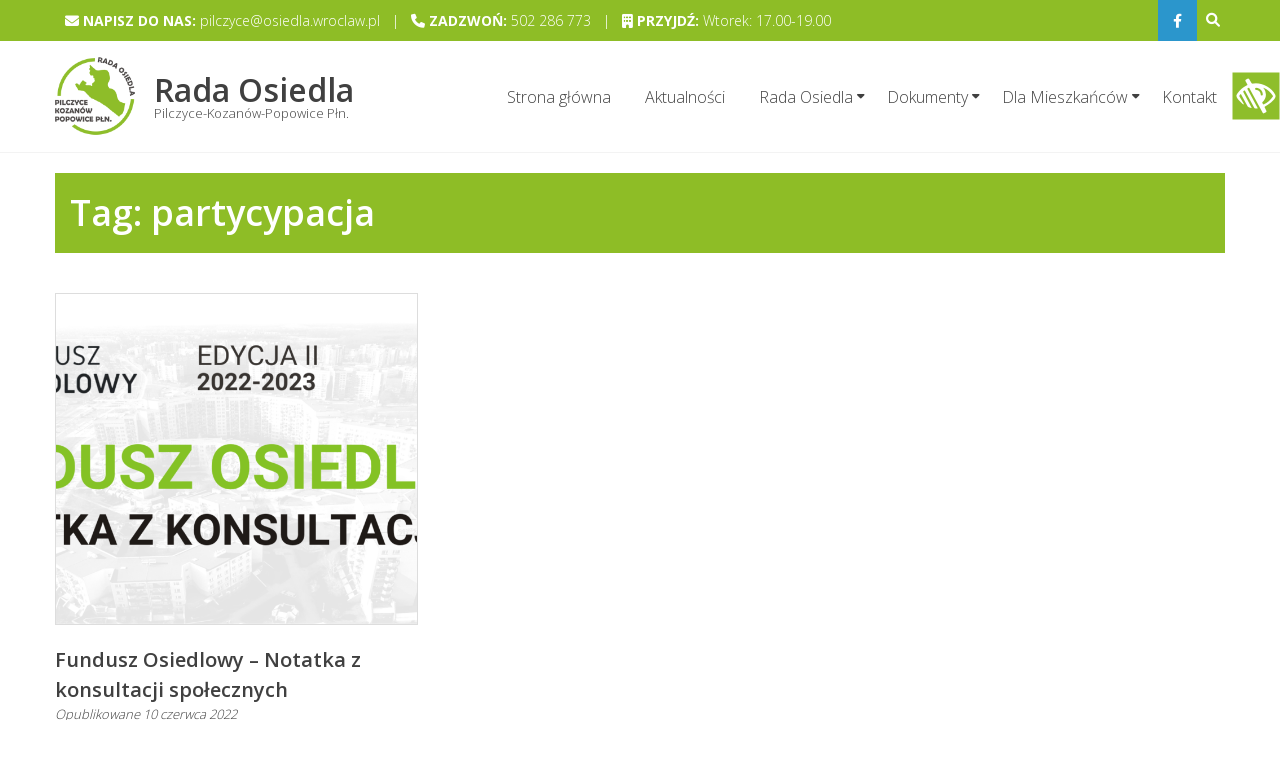

--- FILE ---
content_type: text/html; charset=UTF-8
request_url: https://radaosiedla29.pl/tagi/partycypacja/
body_size: 11937
content:
<!DOCTYPE html>
<html lang="pl-PL">
<head>
	<meta charset="UTF-8">
	<meta name="viewport" content="width=device-width, initial-scale=1">
	<link rel="profile" href="http://gmpg.org/xfn/11">
	<link rel="pingback" href="https://radaosiedla29.pl/xmlrpc.php">

	<title>partycypacja | Rada Osiedla</title>

		<!-- All in One SEO 4.1.5.3 -->
		<meta name="robots" content="max-image-preview:large" />
		<link rel="canonical" href="https://radaosiedla29.pl/tagi/partycypacja/" />
		<script type="application/ld+json" class="aioseo-schema">
			{"@context":"https:\/\/schema.org","@graph":[{"@type":"WebSite","@id":"https:\/\/radaosiedla29.pl\/#website","url":"https:\/\/radaosiedla29.pl\/","name":"Rada Osiedla","description":"Pilczyce-Kozan\u00f3w-Popowice P\u0142n.","inLanguage":"pl-PL","publisher":{"@id":"https:\/\/radaosiedla29.pl\/#organization"}},{"@type":"Organization","@id":"https:\/\/radaosiedla29.pl\/#organization","name":"Rada Osiedla","url":"https:\/\/radaosiedla29.pl\/","logo":{"@type":"ImageObject","@id":"https:\/\/radaosiedla29.pl\/#organizationLogo","url":"https:\/\/radaosiedla29.pl\/wp-content\/uploads\/2021\/11\/rada_osiedla_logo.png","width":512,"height":512,"caption":"Logo Rady Osiedla"},"image":{"@id":"https:\/\/radaosiedla29.pl\/#organizationLogo"}},{"@type":"BreadcrumbList","@id":"https:\/\/radaosiedla29.pl\/tagi\/partycypacja\/#breadcrumblist","itemListElement":[{"@type":"ListItem","@id":"https:\/\/radaosiedla29.pl\/#listItem","position":1,"item":{"@type":"WebPage","@id":"https:\/\/radaosiedla29.pl\/","name":"Home","description":"Pilczyce-Kozan\u00f3w-Popowice P\u0142n.","url":"https:\/\/radaosiedla29.pl\/"},"nextItem":"https:\/\/radaosiedla29.pl\/tagi\/partycypacja\/#listItem"},{"@type":"ListItem","@id":"https:\/\/radaosiedla29.pl\/tagi\/partycypacja\/#listItem","position":2,"item":{"@type":"WebPage","@id":"https:\/\/radaosiedla29.pl\/tagi\/partycypacja\/","name":"partycypacja","url":"https:\/\/radaosiedla29.pl\/tagi\/partycypacja\/"},"previousItem":"https:\/\/radaosiedla29.pl\/#listItem"}]},{"@type":"CollectionPage","@id":"https:\/\/radaosiedla29.pl\/tagi\/partycypacja\/#collectionpage","url":"https:\/\/radaosiedla29.pl\/tagi\/partycypacja\/","name":"partycypacja | Rada Osiedla","inLanguage":"pl-PL","isPartOf":{"@id":"https:\/\/radaosiedla29.pl\/#website"},"breadcrumb":{"@id":"https:\/\/radaosiedla29.pl\/tagi\/partycypacja\/#breadcrumblist"}}]}
		</script>
		<!-- All in One SEO -->

<link rel='dns-prefetch' href='//www.google.com' />
<link rel='dns-prefetch' href='//fonts.googleapis.com' />
<link rel='dns-prefetch' href='//use.fontawesome.com' />
<link rel='dns-prefetch' href='//s.w.org' />
<link rel="alternate" type="application/rss+xml" title="Rada Osiedla &raquo; Kanał z wpisami" href="https://radaosiedla29.pl/feed/" />
<link rel="alternate" type="application/rss+xml" title="Rada Osiedla &raquo; Kanał z komentarzami" href="https://radaosiedla29.pl/comments/feed/" />
<link rel="alternate" type="application/rss+xml" title="Rada Osiedla &raquo; Kanał z wpisami otagowanymi jako partycypacja" href="https://radaosiedla29.pl/tagi/partycypacja/feed/" />
		<script type="text/javascript">
			window._wpemojiSettings = {"baseUrl":"https:\/\/s.w.org\/images\/core\/emoji\/13.1.0\/72x72\/","ext":".png","svgUrl":"https:\/\/s.w.org\/images\/core\/emoji\/13.1.0\/svg\/","svgExt":".svg","source":{"concatemoji":"https:\/\/radaosiedla29.pl\/wp-includes\/js\/wp-emoji-release.min.js?ver=5.8.12"}};
			!function(e,a,t){var n,r,o,i=a.createElement("canvas"),p=i.getContext&&i.getContext("2d");function s(e,t){var a=String.fromCharCode;p.clearRect(0,0,i.width,i.height),p.fillText(a.apply(this,e),0,0);e=i.toDataURL();return p.clearRect(0,0,i.width,i.height),p.fillText(a.apply(this,t),0,0),e===i.toDataURL()}function c(e){var t=a.createElement("script");t.src=e,t.defer=t.type="text/javascript",a.getElementsByTagName("head")[0].appendChild(t)}for(o=Array("flag","emoji"),t.supports={everything:!0,everythingExceptFlag:!0},r=0;r<o.length;r++)t.supports[o[r]]=function(e){if(!p||!p.fillText)return!1;switch(p.textBaseline="top",p.font="600 32px Arial",e){case"flag":return s([127987,65039,8205,9895,65039],[127987,65039,8203,9895,65039])?!1:!s([55356,56826,55356,56819],[55356,56826,8203,55356,56819])&&!s([55356,57332,56128,56423,56128,56418,56128,56421,56128,56430,56128,56423,56128,56447],[55356,57332,8203,56128,56423,8203,56128,56418,8203,56128,56421,8203,56128,56430,8203,56128,56423,8203,56128,56447]);case"emoji":return!s([10084,65039,8205,55357,56613],[10084,65039,8203,55357,56613])}return!1}(o[r]),t.supports.everything=t.supports.everything&&t.supports[o[r]],"flag"!==o[r]&&(t.supports.everythingExceptFlag=t.supports.everythingExceptFlag&&t.supports[o[r]]);t.supports.everythingExceptFlag=t.supports.everythingExceptFlag&&!t.supports.flag,t.DOMReady=!1,t.readyCallback=function(){t.DOMReady=!0},t.supports.everything||(n=function(){t.readyCallback()},a.addEventListener?(a.addEventListener("DOMContentLoaded",n,!1),e.addEventListener("load",n,!1)):(e.attachEvent("onload",n),a.attachEvent("onreadystatechange",function(){"complete"===a.readyState&&t.readyCallback()})),(n=t.source||{}).concatemoji?c(n.concatemoji):n.wpemoji&&n.twemoji&&(c(n.twemoji),c(n.wpemoji)))}(window,document,window._wpemojiSettings);
		</script>
		<style type="text/css">
img.wp-smiley,
img.emoji {
	display: inline !important;
	border: none !important;
	box-shadow: none !important;
	height: 1em !important;
	width: 1em !important;
	margin: 0 .07em !important;
	vertical-align: -0.1em !important;
	background: none !important;
	padding: 0 !important;
}
</style>
	<link rel='stylesheet' id='wp-block-library-css'  href='https://radaosiedla29.pl/wp-includes/css/dist/block-library/style.min.css?ver=5.8.12' type='text/css' media='all' />
<link rel='stylesheet' id='contact-form-7-css'  href='https://radaosiedla29.pl/wp-content/plugins/contact-form-7/includes/css/styles.css?ver=5.5.3' type='text/css' media='all' />
<link rel='stylesheet' id='wpgs-styles1-css'  href='https://radaosiedla29.pl/wp-content/plugins/gspeech/includes/css/gspeech.css?ver=5.8.12' type='text/css' media='all' />
<link rel='stylesheet' id='wpgs-styles12-css'  href='https://radaosiedla29.pl/wp-content/plugins/gspeech/includes/css/the-tooltip.css?ver=5.8.12' type='text/css' media='all' />
<link rel='stylesheet' id='wpah-front-styles-css'  href='https://radaosiedla29.pl/wp-content/plugins/wp-accessibility-helper/assets/css/wp-accessibility-helper.min.css?ver=0.5.9.4' type='text/css' media='all' />
<link rel='stylesheet' id='eightmedi-lite-google-fonts-css'  href='//fonts.googleapis.com/css?family=Open+Sans%3A400%2C600%2C700%2C300&#038;ver=5.8.12' type='text/css' media='all' />
<link rel='stylesheet' id='eightmedi-lite-font-awesome-css'  href='https://radaosiedla29.pl/wp-content/themes/eightmedi-lite/css/font-awesome.min.css?ver=5.8.12' type='text/css' media='all' />
<link rel='stylesheet' id='eightmedi-lite-bxslider-css'  href='https://radaosiedla29.pl/wp-content/themes/eightmedi-lite/css/jquery.bxslider.css?ver=4.1.2' type='text/css' media='all' />
<link rel='stylesheet' id='eightmedi-lite-fancybox-css'  href='https://radaosiedla29.pl/wp-content/themes/eightmedi-lite/css/fancybox.css?ver=5.8.12' type='text/css' media='all' />
<link rel='stylesheet' id='eightmedi-lite-animate-css'  href='https://radaosiedla29.pl/wp-content/themes/eightmedi-lite/css/animate.css?ver=5.8.12' type='text/css' media='all' />
<link rel='stylesheet' id='eightmedi-lite-style-css'  href='https://radaosiedla29.pl/wp-content/themes/eightmedi-lite/style.css?ver=5.8.12' type='text/css' media='all' />
<link rel='stylesheet' id='eightmedi-lite-keyboard-css'  href='https://radaosiedla29.pl/wp-content/themes/eightmedi-lite/css/keyboard.css?ver=5.8.12' type='text/css' media='all' />
<link rel='stylesheet' id='eightmedi-lite-responsive-css'  href='https://radaosiedla29.pl/wp-content/themes/eightmedi-lite/css/responsive.css?ver=5.8.12' type='text/css' media='all' />
<link rel='stylesheet' id='slb_core-css'  href='https://radaosiedla29.pl/wp-content/plugins/simple-lightbox/client/css/app.css?ver=2.8.1' type='text/css' media='all' />
<link rel='stylesheet' id='tablepress-default-css'  href='https://radaosiedla29.pl/wp-content/tablepress-combined.min.css?ver=54' type='text/css' media='all' />
<link rel='stylesheet' id='fancybox-css'  href='https://radaosiedla29.pl/wp-content/plugins/easy-fancybox/css/jquery.fancybox.min.css?ver=1.3.24' type='text/css' media='screen' />
<link rel='stylesheet' id='font-awesome-official-css'  href='https://use.fontawesome.com/releases/v6.1.1/css/all.css' type='text/css' media='all' integrity="sha384-/frq1SRXYH/bSyou/HUp/hib7RVN1TawQYja658FEOodR/FQBKVqT9Ol+Oz3Olq5" crossorigin="anonymous" />
<link rel='stylesheet' id='lgc-unsemantic-grid-responsive-tablet-css'  href='https://radaosiedla29.pl/wp-content/plugins/lightweight-grid-columns/css/unsemantic-grid-responsive-tablet.css?ver=1.0' type='text/css' media='all' />
<link rel='stylesheet' id='font-awesome-official-v4shim-css'  href='https://use.fontawesome.com/releases/v6.1.1/css/v4-shims.css' type='text/css' media='all' integrity="sha384-4Jczmr1SlicmtiAiHGxwWtSzLJAS97HzJsKGqfC0JtZktLrPXIux1u6GJNVRRqiN" crossorigin="anonymous" />
<script type='text/javascript' src='https://radaosiedla29.pl/wp-includes/js/jquery/jquery.min.js?ver=3.6.0' id='jquery-core-js'></script>
<script type='text/javascript' src='https://radaosiedla29.pl/wp-includes/js/jquery/jquery-migrate.min.js?ver=3.3.2' id='jquery-migrate-js'></script>
<script type='text/javascript' src='https://radaosiedla29.pl/wp-content/plugins/gspeech/includes/js/color.js?ver=5.8.12' id='wpgs-script4-js'></script>
<script type='text/javascript' src='https://radaosiedla29.pl/wp-content/plugins/gspeech/includes/js/jQueryRotate.2.1.js?ver=5.8.12' id='wpgs-script5-js'></script>
<script type='text/javascript' src='https://radaosiedla29.pl/wp-content/plugins/gspeech/includes/js/easing.js?ver=5.8.12' id='wpgs-script7-js'></script>
<script type='text/javascript' src='https://radaosiedla29.pl/wp-content/plugins/gspeech/includes/js/mediaelement-and-player.min.js?ver=5.8.12' id='wpgs-script6-js'></script>
<link rel="https://api.w.org/" href="https://radaosiedla29.pl/wp-json/" /><link rel="alternate" type="application/json" href="https://radaosiedla29.pl/wp-json/wp/v2/tags/406" /><link rel="EditURI" type="application/rsd+xml" title="RSD" href="https://radaosiedla29.pl/xmlrpc.php?rsd" />
<link rel="wlwmanifest" type="application/wlwmanifest+xml" href="https://radaosiedla29.pl/wp-includes/wlwmanifest.xml" /> 
<meta name="generator" content="WordPress 5.8.12" />
		<!--[if lt IE 9]>
			<link rel="stylesheet" href="https://radaosiedla29.pl/wp-content/plugins/lightweight-grid-columns/css/ie.min.css" />
		<![endif]-->
	<link rel="icon" href="https://radaosiedla29.pl/wp-content/uploads/2021/11/cropped-rada_osiedla_logo-32x32.png" sizes="32x32" />
<link rel="icon" href="https://radaosiedla29.pl/wp-content/uploads/2021/11/cropped-rada_osiedla_logo-192x192.png" sizes="192x192" />
<link rel="apple-touch-icon" href="https://radaosiedla29.pl/wp-content/uploads/2021/11/cropped-rada_osiedla_logo-180x180.png" />
<meta name="msapplication-TileImage" content="https://radaosiedla29.pl/wp-content/uploads/2021/11/cropped-rada_osiedla_logo-270x270.png" />
		<style type="text/css" id="wp-custom-css">
			/* Nowe kolory */
input[type="search"]:focus-visible
{
	outline: 2px solid #739820;
}

.entry-content a {
    color: #8ebd26 !important;
}

.top-header {
	background: #8ebd26;
}

.header-search > .fa:hover {
	background: #739820;
}

.header-search .search-submit {
	color: #8ebd26;
}

.header-search .search-submit:hover {
	background: #739820 none repeat scroll 0 0;
	border-color: #739820;
	box-shadow: none;
	color: #fff;
}

.main-navigation .nav-menu li:hover a, .main-navigation .nav-menu li.current-menu-item a, .main-navigation .nav-menu li.current_page_item a {
    color: #8ebd26;
}

.main-navigation .nav-menu li .sub-menu, .main-navigation .nav-menu li .children {
    background: #8ebd26;
}

.main-navigation .nav-menu > li.menu-item-has-children::before {
    content: "";
	border-bottom: 8px solid #8ebd26;
}

.main-navigation .nav-menu li .sub-menu li a, .main-navigation .nav-menu li .children li a {
    border-bottom: 1px solid #739820;
}

.main-navigation .nav-menu li .sub-menu li:hover, .main-navigation .nav-menu li .children li:hover {
    background: #739820;
}

.main-navigation .nav-menu > li.menu-item-has-children:hover::after, .main-navigation .nav-menu > li.current-menu-item.menu-item-has-children::after, .main-navigation .nav-menu > li.current_page_item.menu-item-has-children::after {
    color: #8ebd26;
}

.main-navigation .nav-menu .sub-menu li.current-menu-item a, .main-navigation .nav-menu .sub-menu li.current_page_item a, .main-navigation .nav-menu .children li.current-menu-item a, .main-navigation .nav-menu .children li.current_page_item a {
    background: #739820;
}

.home-slider-pointer .fa {
    color: #b7ef3e;
}

.bx-wrapper .bx-pager.bx-default-pager a:hover, .bx-wrapper .bx-pager.bx-default-pager a.active {
    background: #8ebd26;
}

.featured-block.featured-post-2, .featured-block.featured-post-4 {
    background: #739820;
}

.featured-block {
    background: #87b91a;
}

.featured-post-5 {
	background: #cc444d;
}

.about .about-content {
    background: #8ebd26;
}

.about .btn {
    color: #8ebd26;
}

.about .btn:hover {
    border-color: #8ebd26;
	background: #ffffff;
}

.call-to-action {
	background-color: #739820;
}

.call-to-action .cta-link a:hover {
    border: 1px solid #739820;
}

.call-to-action .cta-link a {
    color: #739820;
}

a.btn {
	background: #8ebd26;
}

a.btn:hover {
    box-shadow: 0 0 0 5px #739820;
	background: #739820;
}

.author.vcard a:hover {
	color: #8ebd26;
}

.entry-date.published:hover {
	color: #8ebd26;
}

.latest-news .news-date {
    background: #8ebd26 none repeat;
}

.latest-news figure.news-image:hover .news-date {
    background: #739820;
}

.latest-news a:hover {
    color: #739820;
}

.latest-news .news-single-title a:hover {
  color: #739820;
}

.latest-news a::after {
    border-bottom: 1px solid #739820;
}

.footer-wrap {
    background: #8ebd26 none repeat scroll 0 0;
}

.main-footer {
    background: #739820;
}

.site-info a:hover {
    color: #b7ef3e;
}

#es-top::after {
    color: #b7ef3e;
}

#es-top:hover::after {
    color: #739820;
}

h1.page-title {
    background: #8ebd26 !important;
}

.category-news article:hover figure {
    border-color: #b7ef3e;
}

.entry-title a:hover {
    color: #739820;
}

.nav-links a {
    display: inline-block;
    background: #8ebd26;
}

.nav-links a:hover {
    display: inline-block;
    background: #739820;
}

/* Ustawienia socialmedia */
.callto-right .header-social.social-links .social-icons a {
    padding: 10px 15px;
}

/* Ustawienia logo */
.custom-logo {
	width: 80px;
}

/* Ustawienia Slidera */
.slider-content p {
	color: #ffffff;
}

.slider-content .more-link {
	background-color: #8ebd26;
	padding: 10px;
	display: table;
	margin-top: 20px;
}

.slider-content .more-link:hover{
	background-color: #739820;
}

/* Ustaienia sekcji */
.about-wrap {
	margin-top: 50px;
}

.news-block {
	margin-bottom: 30px;
}

#google-map {
    line-height: 0;
    margin-bottom: -14px;
}

.call-to-action figure {
    width: 20%;
}

/* Domyślna - No Sidebar*/
#secondary-right {
    display: none;
}

#primary.right-sidebar {
    width: 100%;
    padding-right: 0;
}

/* Ustaiwnia treści */
#primary, #secondary-left, #secondary-right {
    margin-top: 20px;
}

h1.page-title {
    font-size: 36px;
    background: #2b96cc;
    padding: 20px 15px;
    color: #ffffff;
    margin-bottom: 40px;
}

h1.page-title::after {
    display: none;
}

.error-404-section {
    background: url('https://radaosiedla29.pl/wp-content/uploads/2017/12/error404.jpg') no-repeat center;
}

h1.page-title, .sidebar .widget-title {
    line-height: 40px;
}

/* Ustawienia aktualności */
.news-block figure.news-image {
    height: 150px;
    overflow-y: hidden;
}

/* Ustawienia stopki */
@media screen and (min-width: 768px) {
	.top-footer .widget {
			width: 32.8%;
	}
}

.main-footer {
    padding-bottom: 20px;
}

.top-footer {
    text-align: center;
}

/* Ustawienia reCAPTCHA*/
.grecaptcha-badge {
	visibility: hidden;
}

/* Ustawienia WCAG 2.0 */

.wah_keyboard_navigation, .wah_highlight_links, .wah_greyscale, .wah_remove_animations {
  width: 46%;
  float: left;
}

.wah_readable_fonts, .wah_underline_links, .wah_clear_cookies, .wah_invert {
  width: 46%;
  float: right;
}

button.close_container {
	background: #8ebd26 !important;
}

.accessability_container button.wah-action-button:hover, body .accessability_container button.wah-action-button:focus, body .accessability_container button.wah-action-button.active_button, button.close_container:hover,
button.aicon_link:hover {
	box-shadow: 0 0 0 4px #739820;
}

button.aicon_link {
	box-shadow: none;
}

.wah-font-reset::before {
	margin-right: 10px;
	font-family: 'Font Awesome 5 Free';
	content: '\f2f1';
}

.wah-call-keyboard-navigation::before {
	display: block;
	margin-bottom: 5px;
	font-family: 'Font Awesome 5 Free';
	content: '\f11c';
}

.wah-call-readable-fonts::before {
	display: block;
  margin-bottom: 5px;
	font-family: 'Font Awesome 5 Free';
	content: '\f031';
}

.contrast_trigger::before {
	font-family: 'Font Awesome 5 Free';
	margin-right: 10px;
	content: '\f1fb';
}

.wah-call-highlight-links::before {
	display: block;
	margin-bottom: 5px;
	font-family: 'Font Awesome 5 Free';
	content: '\f1dc';
}

.wah-call-underline-links::before {
	display: block;
	margin-bottom: 5px;
	font-family: 'Font Awesome 5 Free';
	content: '\f0cd';
}

.wah-call-greyscale::before {
	display: block;
	margin-bottom: 5px;
	font-family: 'Font Awesome 5 Free';
	content: '\f5c7';
}

.wah-call-clear-cookies::before {
	display: block;
	margin-bottom: 5px;
	font-family: 'Font Awesome 5 Free';
	content: '\f51a';
}

.wah-call-remove-animations::before {
	display: block;
	margin-bottom: 5px;
	font-family: 'Font Awesome 5 Free';
	content: '\f205';
}

.wah-call-invert::before {
	display: block;
	margin-bottom: 5px;
	font-family: 'Font Awesome 5 Free';
	content: '\f042';
}

.tooltip_inner {
	background: #739820 !important;
	border: solid 2px #8ebd26 !important;
	width:290px !important;
}

.the-tooltip.dark-midnight-blue > .tooltip_inner::after {
	border-color: #8ebd26 ;
}

.the-tooltip.top > .tooltip_inner::after {
  margin-top: 0px;
}

#speaker_cont::before {
	font-family: 'Font Awesome 5 Free';
	content: '\f027';
	margin-right: 10px;
	font-size: 20px;
}

#speaker_cont {
	background: #232323 !important;
	color: #fff !important;
	font-weight: 600;
	line-height: 20px;
	font-size: 15px;
	margin-top: -35px;
	margin-left: 15px;
	margin-right: 15px;
	padding-top: 10px;
	display: inline-flex;
	position: absolute;
}		</style>
		</head>

<body class="archive tag tag-partycypacja tag-406 wp-custom-logo chrome osx wp-accessibility-helper accessibility-contrast_mode_on wah_fstype_script accessibility-underline-setup accessibility-location-right fullwidth"><div style="display:none">
        	<span class="gspeech_selection gspeech_style_2" roll="2"></span>
        	<span class="gspeech_pro_main_wrapper">&nbsp;
        	<span class="sexy_tooltip"><span class="the-tooltip top left sexy_tooltip_2"><span class="tooltip_inner">Click to listen highlighted text!</span></span></span>
        	<span class="sound_container_pro greeting_block sound_div_2" language="pl" roll="2" autoplaypro="0" speechtimeout="0" selector="" eventpro="" title="" style=""><span class="sound_text_pro"></span></span>
        	</span></div>
		<div id="page" class="hfeed site">
		<a class="skip-link screen-reader-text" href="#content">Skip to content</a>
					<div class="top-header">
				<div class="ed-container-home">
					<div class="header-callto clear">
						<div class="callto-left">
							<i class="fa fa-envelope"></i>
<b>NAPISZ DO NAS:</b> pilczyce@osiedla.wroclaw.pl
  |  
<i class="fa fa-phone"></i>
<b>ZADZWOŃ:</b> 502 286 773
  |  
<i class="fa fa-building"></i>
<b>PRZYJDŹ:</b>
Wtorek: 17.00-19.00						</div>
						<div class="callto-right">
							<div class="cta">
															</div>
															<div class="header-social social-links">
										<div class="social-icons">
					<a href="https://www.facebook.com/RadaOsiedlaPilczyceKozanowPopowicePln" class="facebook" data-title="Facebook" target="_blank"><i class="fa fa-facebook"></i></a>
				</div>
									</div>
														

																	<div class="header-search">
										<i class="fa fa-search"></i>
										<form role="search" method="get" class="search-form" action="https://radaosiedla29.pl/">
				<label>
					<span class="screen-reader-text">Szukaj:</span>
					<input type="search" class="search-field" placeholder="Szukaj &hellip;" value="" name="s" />
				</label>
				<input type="submit" class="search-submit" value="Szukaj" />
			</form>									</div>
															
							</div>
						</div>
					</div>
				</div>
						<header id="masthead" class="site-header" role="banner">
								<div class="ed-container-home left-align">
					<div class="site-branding">
						<div class="site-logo">
																<a href="https://radaosiedla29.pl/" rel="home">
										<a href="https://radaosiedla29.pl/" class="custom-logo-link" rel="home"><img width="512" height="512" src="https://radaosiedla29.pl/wp-content/uploads/2021/11/rada_osiedla_logo.png" class="custom-logo" alt="Logo Rady Osiedla" srcset="https://radaosiedla29.pl/wp-content/uploads/2021/11/rada_osiedla_logo.png 512w, https://radaosiedla29.pl/wp-content/uploads/2021/11/rada_osiedla_logo-150x150.png 150w, https://radaosiedla29.pl/wp-content/uploads/2021/11/rada_osiedla_logo-300x300.png 300w" sizes="(max-width: 512px) 100vw, 512px" /></a>									</a>
																</div>
							<div class="site-text">
								<a href="https://radaosiedla29.pl/" rel="home">
									<h1 class="site-title">Rada Osiedla</h1>
									<p class="site-description"> Pilczyce-Kozanów-Popowice Płn.</p>
								</a>
							</div>
						</div><!-- .site-branding -->

						<nav id="site-navigation" class="main-navigation" role="navigation">
							<button class="menu-toggle" aria-controls="primary-menu" aria-expanded="false">
																<span class="menu-bar menubar-first"></span>
								<span class="menu-bar menubar-second"></span>
								<span class="menu-bar menubar-third"></span>
							</button>
							<div class="menu-menu-1-container"><ul id="primary-menu" class="menu"><li id="menu-item-934" class="menu-item menu-item-type-post_type menu-item-object-page menu-item-home menu-item-934"><a href="https://radaosiedla29.pl/">Strona główna</a></li>
<li id="menu-item-1056" class="menu-item menu-item-type-taxonomy menu-item-object-category menu-item-1056"><a href="https://radaosiedla29.pl/kategoria/aktualnosci/">Aktualności</a></li>
<li id="menu-item-953" class="menu-item menu-item-type-custom menu-item-object-custom menu-item-has-children menu-item-953"><a href="http://#">Rada Osiedla</a>
<ul class="sub-menu">
	<li id="menu-item-949" class="menu-item menu-item-type-post_type menu-item-object-page menu-item-949"><a href="https://radaosiedla29.pl/zarzad-rady-osiedla/">Zarząd Osiedla Pilczyce-Kozanów-Popowice Płn.</a></li>
	<li id="menu-item-951" class="menu-item menu-item-type-post_type menu-item-object-page menu-item-951"><a href="https://radaosiedla29.pl/radni/">Radni</a></li>
	<li id="menu-item-952" class="menu-item menu-item-type-post_type menu-item-object-page menu-item-952"><a href="https://radaosiedla29.pl/rada-osiedla/">Kompetencje Rady Osiedla</a></li>
	<li id="menu-item-1687" class="menu-item menu-item-type-post_type menu-item-object-page menu-item-1687"><a href="https://radaosiedla29.pl/nagrania-z-sesji-rady-osiedla/">Nagrania z sesji RO</a></li>
</ul>
</li>
<li id="menu-item-1878" class="menu-item menu-item-type-custom menu-item-object-custom menu-item-has-children menu-item-1878"><a href="http://#">Dokumenty</a>
<ul class="sub-menu">
	<li id="menu-item-3261" class="menu-item menu-item-type-post_type menu-item-object-page menu-item-3261"><a href="https://radaosiedla29.pl/standardy-ochrony-maloletnich/">Standardy Ochrony Małoletnich</a></li>
	<li id="menu-item-2812" class="menu-item menu-item-type-custom menu-item-object-custom menu-item-has-children menu-item-2812"><a href="#">Listy obecności</a>
	<ul class="sub-menu">
		<li id="menu-item-3064" class="menu-item menu-item-type-post_type menu-item-object-page menu-item-3064"><a href="https://radaosiedla29.pl/listy-obecnosci-2024/">Lista obecności 2024</a></li>
		<li id="menu-item-2828" class="menu-item menu-item-type-post_type menu-item-object-page menu-item-2828"><a href="https://radaosiedla29.pl/listy-obecnosci-2023/">Listy obecności 2023</a></li>
		<li id="menu-item-2105" class="menu-item menu-item-type-post_type menu-item-object-page menu-item-2105"><a href="https://radaosiedla29.pl/listy-obecnosci/">Listy obecności 2021/2022</a></li>
	</ul>
</li>
	<li id="menu-item-2106" class="menu-item menu-item-type-post_type menu-item-object-page menu-item-2106"><a href="https://radaosiedla29.pl/uchwaly-rady-osiedla/">Uchwały Rady Osiedla</a></li>
	<li id="menu-item-950" class="menu-item menu-item-type-post_type menu-item-object-page menu-item-950"><a href="https://radaosiedla29.pl/statut/">Statut Rady Osiedla</a></li>
	<li id="menu-item-2522" class="menu-item menu-item-type-post_type menu-item-object-page menu-item-2522"><a href="https://radaosiedla29.pl/wspolorganizacja-dzialan/">Współorganizacja działań</a></li>
	<li id="menu-item-1877" class="menu-item menu-item-type-post_type menu-item-object-page menu-item-1877"><a href="https://radaosiedla29.pl/sprawozdania-merytoryczne/">Sprawozdania merytoryczne</a></li>
</ul>
</li>
<li id="menu-item-2097" class="menu-item menu-item-type-custom menu-item-object-custom menu-item-has-children menu-item-2097"><a href="http://#">Dla Mieszkańców</a>
<ul class="sub-menu">
	<li id="menu-item-2949" class="menu-item menu-item-type-post_type menu-item-object-page menu-item-2949"><a href="https://radaosiedla29.pl/informacje-dla-seniorow/">Informacje dla Seniorów</a></li>
	<li id="menu-item-2096" class="menu-item menu-item-type-post_type menu-item-object-page menu-item-2096"><a href="https://radaosiedla29.pl/gdzie-zglaszac-sprawy/">Gdzie zgłaszać sprawy?</a></li>
	<li id="menu-item-2335" class="menu-item menu-item-type-post_type menu-item-object-page menu-item-2335"><a href="https://radaosiedla29.pl/wspolorganizacja-dzialan/">Współorganizacja działań</a></li>
	<li id="menu-item-2100" class="menu-item menu-item-type-post_type menu-item-object-page menu-item-2100"><a href="https://radaosiedla29.pl/dostep-do-informacji-publicznej/">Dostęp do informacji publicznej</a></li>
</ul>
</li>
<li id="menu-item-14" class="menu-item menu-item-type-post_type menu-item-object-page menu-item-14"><a href="https://radaosiedla29.pl/kontakt/">Kontakt</a></li>
</ul></div>						</nav><!-- #site-navigation -->
					</div>
				</header><!-- #masthead -->
								<div id="content" class="site-content">
<div class="ed-container">
	<div id="primary" class="content-area right-sidebar category-doctors">
		<main id="main" class="site-main" role="main">

			
				<header class="page-header">
					<h1 class="page-title">Tag: <span>partycypacja</span></h1>				</header><!-- .page-header -->

								
					
<article id="post-2459" class="post-2459 post type-post status-publish format-standard has-post-thumbnail hentry category-aktualnosci tag-ankieta tag-badanie tag-fundusz-osiedlowy tag-konsultacje tag-miszkancy tag-notatka tag-partycypacja tag-wyniki">
	
			<figure>
			<a href="https://radaosiedla29.pl/fundusz-osiedlowy-notatka-z-konsultacji-spolecznych/">
				<img width="640" height="585" src="https://radaosiedla29.pl/wp-content/uploads/2022/06/notatka_z_konsultacji_www-640x585.png" class="attachment-eightmedi-lite-archive-image size-eightmedi-lite-archive-image wp-post-image" alt="Baner - notatka z przebiegu konsultacji FO" loading="lazy" />			</a>
		</figure>
		<header class="entry-header">
		<h1 class="entry-title"><a href="https://radaosiedla29.pl/fundusz-osiedlowy-notatka-z-konsultacji-spolecznych/" rel="bookmark">Fundusz Osiedlowy &#8211; Notatka z konsultacji społecznych</a></h1>
					<div class="entry-meta">
				<span class="posted-on">Opublikowane <a href="https://radaosiedla29.pl/fundusz-osiedlowy-notatka-z-konsultacji-spolecznych/" rel="bookmark"><time class="entry-date published" datetime="2022-06-10T11:18:37+02:00">10 czerwca 2022</time><time class="updated" datetime="2022-07-24T20:09:15+02:00">24 lipca 2022</time></a></span><span class="byline"> przez <span class="author vcard"><a class="url fn n" href="https://radaosiedla29.pl/author/kp/">Konrad Postawa</a></span></span>			</div><!-- .entry-meta -->
			</header><!-- .entry-header -->

	<div class="entry-content">
		Notatka z przebiegu konsultacji społecznych II Edycji Funduszu Osiedlowego na lata 2022-2023 w Radzie Osiedla Pilczyce-Kozanów-Popowice Płn.
			</div><!-- .entry-content -->

	<footer class="entry-footer">
		<span class="cat-links">Posted in <a href="https://radaosiedla29.pl/kategoria/aktualnosci/" rel="category tag">Aktualności</a></span><span class="tags-links">Tagged <a href="https://radaosiedla29.pl/tagi/ankieta/" rel="tag">ankieta</a>, <a href="https://radaosiedla29.pl/tagi/badanie/" rel="tag">badanie</a>, <a href="https://radaosiedla29.pl/tagi/fundusz-osiedlowy/" rel="tag">fundusz osiedlowy</a>, <a href="https://radaosiedla29.pl/tagi/konsultacje/" rel="tag">konsultacje</a>, <a href="https://radaosiedla29.pl/tagi/miszkancy/" rel="tag">miszkańcy</a>, <a href="https://radaosiedla29.pl/tagi/notatka/" rel="tag">notatka</a>, <a href="https://radaosiedla29.pl/tagi/partycypacja/" rel="tag">partycypacja</a>, <a href="https://radaosiedla29.pl/tagi/wyniki/" rel="tag">wyniki</a></span>	</footer><!-- .entry-footer -->
</article><!-- #post-## -->
				
				
			
		</main><!-- #main -->
	</div><!-- #primary -->

	    <div id="secondary-right" class="widget-area right-sidebar sidebar">
            </div>
    </div>

</div><!-- #content -->

<footer id="colophon" class="site-footer" role="contentinfo">
	<div class="footer-wrap">
		<div class="ed-container-home">
							<div class="top-footer wow fadeInLeft columns-4">
					<aside id="text-3" class="widget widget_text"><h2 class="widget-title">Oficjalny Serwis Miejski</h2>			<div class="textwidget"><p><a href="http://osiedle.wroc.pl/"><img loading="lazy" class="alignnone wp-image-1067 size-medium" src="https://radaosiedla29.pl/wp-content/uploads/2017/12/wroclawskie_osiedla-300x67.png" alt="Wrocławskie osiedla" width="300" height="67" srcset="https://radaosiedla29.pl/wp-content/uploads/2017/12/wroclawskie_osiedla-300x67.png 300w, https://radaosiedla29.pl/wp-content/uploads/2017/12/wroclawskie_osiedla.png 525w" sizes="(max-width: 300px) 100vw, 300px" /></a></p>
</div>
		</aside><aside id="text-4" class="widget widget_text"><h2 class="widget-title">Siedziba Rady Osiedla</h2>			<div class="textwidget"><p>Ośrodek Działań Społeczno &#8211; Kulturalnych &#8222;PIAST&#8221;<br />
ul. Rękodzielnicza 1<br />
54-135 Wrocław</p>
</div>
		</aside><aside id="text-5" class="widget widget_text"><h2 class="widget-title">Informacje kontaktowe</h2>			<div class="textwidget"><p><strong>E-mail: </strong><a href="mailto:pilczyce@osiedla.wroclaw.pl">pilczyce@osiedla.wroclaw.pl</a><br />
<br />
<strong>Stałe dy­żury Zarządu Osiedla:<br />
</strong>Wtorek: 17.00-19.00</p>
</div>
		</aside>				</div>
						</div>
				<div class="main-footer layout-0">
			<div class="ed-container-home">
				<div class="site-info">
					Wszystkie prawa zastrzeżone © <a title="Rada Osiedla Pilczyce - Kozanów - Popowice Płn." href="https://radaosiedla29.pl/">www.radaosiedla29.pl </a>
				<span> | Administrowana przez <a href="https://postawa.eu/">Postawa.eu</a></span>
				</div><!-- .site-info -->
								</div>
			</div>
		</div>
	</footer><!-- #colophon -->
</div><!-- #page -->
<div id="es-top"></div>

<div id="wp_access_helper_container" class="accessability_container dark_theme">

	<!-- WP Accessibility Helper (WAH) - https://wordpress.org/plugins/wp-accessibility-helper/ -->

	<!-- Official plugin website - https://accessibility-helper.co.il -->

	


	<button type="button" class="wahout aicon_link"

		accesskey="z"

		aria-label="Accessibility Helper sidebar"

		title="Accessibility Helper sidebar">

		<img src="https://radaosiedla29.pl/wp-content/uploads/2022/07/accessibility-1.png"

			alt="Accessibility" class="aicon_image" />

	</button>

	<div id="access_container" aria-hidden="false">

		<button tabindex="-1" type="button" class="close_container wahout"

			accesskey="x"

			aria-label="Zamknij"

			title="Zamknij">

			Zamknij
		</button>

		<div class="access_container_inner">

			<div class="a_module wah_font_resize">
            <div class="a_module_title">Wielkość czcionki</div>
            <div class="a_module_exe font_resizer">
                <button type="button" class="wah-action-button smaller wahout" title="smaller font size" aria-label="smaller font size">A-</button>
                <button type="button" class="wah-action-button larger wahout" title="larger font size" aria-label="larger font size">A+</button><button type="button" class="wah-action-button wah-font-reset wahout" title="Reset font size" aria-label="Reset font size">Resetuj wielkość czcionki</button>
            </div>
        </div><div class="a_module wah_keyboard_navigation">
            <div class="a_module_exe">
                <button type="button" class="wah-action-button wahout wah-call-keyboard-navigation" aria-label="Sterowanie klawiaturą" title="Sterowanie klawiaturą">Sterowanie klawiaturą</button>
            </div>
        </div><div class="a_module wah_readable_fonts">
            <div class="a_module_exe readable_fonts">
                <button type="button" class="wah-action-button wahout wah-call-readable-fonts" aria-label="Czytelna czcionka" title="Czytelna czcionka">Czytelna czcionka</button>
            </div>
        </div><div class="a_module wah_contrast_trigger">
                <div class="a_module_title">Kontrast</div>
                <div class="a_module_exe">
                    <button type="button" id="contrast_trigger" class="contrast_trigger wah-action-button wahout wah-call-contrast-trigger" title="Contrast">Wybierz kolor</button>
                    <div class="color_selector" aria-hidden="true">
                        <button type="button" class="convar black wahout" data-bgcolor="#000" data-color="#FFF" title="black">black</button>
                        <button type="button" class="convar white wahout" data-bgcolor="#FFF" data-color="#000" title="white">white</button>
                        <button type="button" class="convar green wahout" data-bgcolor="#00FF21" data-color="#000" title="green">green</button>
                        <button type="button" class="convar blue wahout" data-bgcolor="#0FF" data-color="#000" title="blue">blue</button>
                        <button type="button" class="convar red wahout" data-bgcolor="#F00" data-color="#000" title="red">red</button>
                        <button type="button" class="convar orange wahout" data-bgcolor="#FF6A00" data-color="#000" title="orange">orange</button>
                        <button type="button" class="convar yellow wahout" data-bgcolor="#FFD800" data-color="#000" title="yellow">yellow</button>
                        <button type="button" class="convar navi wahout" data-bgcolor="#B200FF" data-color="#000" title="navi">navi</button>
                    </div>
                </div>
            </div><div class="a_module wah_underline_links">
            <div class="a_module_exe">
                <button type="button" class="wah-action-button wahout wah-call-underline-links" aria-label="Podkreśl linki" title="Podkreśl linki">Podkreśl linki</button>
            </div>
        </div><div class="a_module wah_highlight_links">
            <div class="a_module_exe">
                <button type="button" class="wah-action-button wahout wah-call-highlight-links" aria-label="Zaznacz tytuły" title="Zaznacz tytuły">Zaznacz tytuły</button>
            </div>
        </div><div class="a_module wah_clear_cookies">
            <div class="a_module_exe">
                <button type="button" class="wah-action-button wahout wah-call-clear-cookies" aria-label="Wyczyść ciasteczka" title="Wyczyść ciasteczka">Wyczyść ciasteczka</button>
            </div>
        </div><div class="a_module wah_greyscale">
            <div class="a_module_exe">
                <button type="button" id="greyscale" class="greyscale wah-action-button wahout wah-call-greyscale" aria-label="Skala szarości" title="Skala szarości">Skala szarości</button>
            </div>
        </div><div class="a_module wah_invert">
            <div class="a_module_exe">
                <button type="button" class="wah-action-button wahout wah-call-invert" aria-label="Odwróć kolory" title="Odwróć kolory">Odwróć kolory</button>
            </div>
        </div><div class="a_module wah_remove_animations">
            <div class="a_module_exe">
                <button type="button" class="wah-action-button wahout wah-call-remove-animations" aria-label="Wyłącz animacje" title="Wyłącz animacje">Wyłącz animacje</button>
            </div>
        </div>
				<button type="button" title="Close sidebar" class="wah-skip close-wah-sidebar">
		Zamknij	</button>
	
		</div>

		<div id="speaker_cont">Zaznacz fragment tekstu, by odsłuchać go za pomocą syntezatora mowy.</div>
		
	</div>

	

    <style media="screen">#access_container {font-family:Arial, Helvetica, sans-serif;}</style>

	
	<style media="screen" type="text/css">
		body #wp_access_helper_container button.aicon_link {
			
				top:72px !important;
			
			
			
			
		}
	</style>






		<div class="wah-free-credits">
		<div class="wah-free-credits-inner">
			<a href="https://accessibility-helper.co.il/" target="_blank" title="Accessibility by WP Accessibility Helper Team">Accessibility by WAH</a>
		</div>
	</div>
	
	<!-- WP Accessibility Helper. Created by Alex Volkov. -->

</div>



    <nav class="wah-skiplinks-menu">
    <!-- WP Accessibility Helper - Skiplinks Menu -->
    <div class="wah-skipper"><ul>
<li class="page_item page-item-2326"><a href="https://radaosiedla29.pl/budzet-2022/">Budżet 2022</a></li>
<li class="page_item page-item-2098"><a href="https://radaosiedla29.pl/dostep-do-informacji-publicznej/">Dostęp do informacji publicznej</a></li>
<li class="page_item page-item-2062"><a href="https://radaosiedla29.pl/gdzie-zglaszac-sprawy/">Gdzie zgłaszać sprawy?</a></li>
<li class="page_item page-item-2921"><a href="https://radaosiedla29.pl/informacje-dla-seniorow/">Informacje dla Seniorów</a></li>
<li class="page_item page-item-3062"><a href="https://radaosiedla29.pl/listy-obecnosci-2024/">Lista obecności 2024</a></li>
<li class="page_item page-item-3310"><a href="https://radaosiedla29.pl/lista-obecnosci-2025/">Lista obecności 2025</a></li>
<li class="page_item page-item-2103"><a href="https://radaosiedla29.pl/listy-obecnosci/">Listy obecności 2021/2022</a></li>
<li class="page_item page-item-2814"><a href="https://radaosiedla29.pl/listy-obecnosci-2023/">Listy obecności 2023</a></li>
<li class="page_item page-item-2911"><a href="https://radaosiedla29.pl/mapa-lokalnego-biznesu/">Mapa lokalnego biznesu</a></li>
<li class="page_item page-item-1674"><a href="https://radaosiedla29.pl/nagrania-z-sesji-rady-osiedla/">Nagrania z sesji Rady Osiedla</a></li>
<li class="page_item page-item-1723"><a href="https://radaosiedla29.pl/projekty-funduszu-osiedlowego/">Projekty Funduszu Osiedlowego</a></li>
<li class="page_item page-item-957"><a href="https://radaosiedla29.pl/protokoly/">Protokoły</a></li>
<li class="page_item page-item-2111"><a href="https://radaosiedla29.pl/nasza-ekipa/">Radni Rady Osiedla</a></li>
<li class="page_item page-item-1868"><a href="https://radaosiedla29.pl/sprawozdania-merytoryczne/">Sprawozdania merytoryczne</a></li>
<li class="page_item page-item-3232"><a href="https://radaosiedla29.pl/standardy-ochrony-maloletnich/">Standardy Ochrony Małoletnich</a></li>
<li class="page_item page-item-895"><a href="https://radaosiedla29.pl/">Strona główna</a></li>
<li class="page_item page-item-2101"><a href="https://radaosiedla29.pl/uchwaly-rady-osiedla/">Uchwały Rady Osiedla</a></li>
<li class="page_item page-item-2304"><a href="https://radaosiedla29.pl/wspolorganizacja-dzialan/">Współorganizacja działań</a></li>
<li class="page_item page-item-3351"><a href="https://radaosiedla29.pl/zgloszone-projekty-fo-2025-2026/">Zgłoszone projekty &#8211; FO 2025-2026</a></li>
<li class="page_item page-item-16"><a href="https://radaosiedla29.pl/radni/">Radni</a></li>
<li class="page_item page-item-98"><a href="https://radaosiedla29.pl/zarzad-rady-osiedla/">Zarząd Osiedla Pilczyce-Kozanów-Popowice Płn.</a></li>
<li class="page_item page-item-2"><a href="https://radaosiedla29.pl/rada-osiedla/">Rada Osiedla</a></li>
<li class="page_item page-item-18"><a href="https://radaosiedla29.pl/statut/">Statut Rady Osiedla</a></li>
<li class="page_item page-item-236"><a href="https://radaosiedla29.pl/harmonogram/">Harmonogram</a></li>
<li class="page_item page-item-7"><a href="https://radaosiedla29.pl/kontakt/">Kontakt</a></li>
</ul></div>

    <!-- WP Accessibility Helper - Skiplinks Menu -->
</nav>

<script type='text/javascript' src='https://radaosiedla29.pl/wp-includes/js/dist/vendor/regenerator-runtime.min.js?ver=0.13.7' id='regenerator-runtime-js'></script>
<script type='text/javascript' src='https://radaosiedla29.pl/wp-includes/js/dist/vendor/wp-polyfill.min.js?ver=3.15.0' id='wp-polyfill-js'></script>
<script type='text/javascript' id='contact-form-7-js-extra'>
/* <![CDATA[ */
var wpcf7 = {"api":{"root":"https:\/\/radaosiedla29.pl\/wp-json\/","namespace":"contact-form-7\/v1"}};
/* ]]> */
</script>
<script type='text/javascript' src='https://radaosiedla29.pl/wp-content/plugins/contact-form-7/includes/js/index.js?ver=5.5.3' id='contact-form-7-js'></script>
<script type='text/javascript' src='https://radaosiedla29.pl/wp-content/plugins/wp-accessibility-helper/assets/js/wp-accessibility-helper.min.js?ver=1.0.0' id='wp-accessibility-helper-js'></script>
<script type='text/javascript' src='https://radaosiedla29.pl/wp-content/themes/eightmedi-lite/js/jquery.mousewheel-3.0.4.pack.js?ver=3.0.4' id='eightmedi-lite-mousewheel-js'></script>
<script type='text/javascript' src='https://radaosiedla29.pl/wp-content/themes/eightmedi-lite/js/jquery.fancybox-1.3.4.js?ver=1.3.4' id='eightmedi-lite-fancybox-js'></script>
<script type='text/javascript' src='https://radaosiedla29.pl/wp-content/themes/eightmedi-lite/js/wow.js?ver=1.1.2' id='eightmedi-lite-wow-js'></script>
<script type='text/javascript' src='https://radaosiedla29.pl/wp-content/themes/eightmedi-lite/js/jquery.bxslider.min.js?ver=4.1.2' id='eightmedi-lite-bxslider-js'></script>
<script type='text/javascript' src='https://radaosiedla29.pl/wp-content/themes/eightmedi-lite/js/navigation.js?ver=20120206' id='eightmedi-lite-navigation-js'></script>
<script type='text/javascript' src='https://radaosiedla29.pl/wp-content/themes/eightmedi-lite/js/skip-link-focus-fix.js?ver=20130115' id='eightmedi-lite-skip-link-focus-fix-js'></script>
<script type='text/javascript' id='eightmedi-lite-custom-scripts-js-extra'>
/* <![CDATA[ */
var SliderData = {"mode":"horizontal","controls":"false","speed":"2000","pause":"150000","pager":"true","auto":"true"};
/* ]]> */
</script>
<script type='text/javascript' src='https://radaosiedla29.pl/wp-content/themes/eightmedi-lite/js/custom-scripts.js?ver=5.8.12' id='eightmedi-lite-custom-scripts-js'></script>
<script type='text/javascript' src='https://radaosiedla29.pl/wp-content/plugins/easy-fancybox/js/jquery.fancybox.min.js?ver=1.3.24' id='jquery-fancybox-js'></script>
<script type='text/javascript' id='jquery-fancybox-js-after'>
var fb_timeout, fb_opts={'overlayShow':true,'hideOnOverlayClick':true,'showCloseButton':true,'margin':20,'centerOnScroll':false,'enableEscapeButton':true,'autoScale':true };
if(typeof easy_fancybox_handler==='undefined'){
var easy_fancybox_handler=function(){
jQuery('.nofancybox,a.wp-block-file__button,a.pin-it-button,a[href*="pinterest.com/pin/create"],a[href*="facebook.com/share"],a[href*="twitter.com/share"]').addClass('nolightbox');
/* PDF */
jQuery('a.fancybox-pdf,area.fancybox-pdf,li.fancybox-pdf a').each(function(){jQuery(this).fancybox(jQuery.extend({},fb_opts,{'type':'iframe','width':'90%','height':'90%','padding':10,'titleShow':false,'titlePosition':'float','titleFromAlt':true,'autoDimensions':false,'scrolling':'no'}))});};
jQuery('a.fancybox-close').on('click',function(e){e.preventDefault();jQuery.fancybox.close()});
};
var easy_fancybox_auto=function(){setTimeout(function(){jQuery('#fancybox-auto').trigger('click')},1000);};
jQuery(easy_fancybox_handler);jQuery(document).on('post-load',easy_fancybox_handler);
jQuery(easy_fancybox_auto);
</script>
<script type='text/javascript' src='https://www.google.com/recaptcha/api.js?render=6Lf9358dAAAAAN6Fk7ODhmpFigPyduW-gR5zvCcb&#038;ver=3.0' id='google-recaptcha-js'></script>
<script type='text/javascript' id='wpcf7-recaptcha-js-extra'>
/* <![CDATA[ */
var wpcf7_recaptcha = {"sitekey":"6Lf9358dAAAAAN6Fk7ODhmpFigPyduW-gR5zvCcb","actions":{"homepage":"homepage","contactform":"contactform"}};
/* ]]> */
</script>
<script type='text/javascript' src='https://radaosiedla29.pl/wp-content/plugins/contact-form-7/modules/recaptcha/index.js?ver=5.5.3' id='wpcf7-recaptcha-js'></script>
<script type='text/javascript' src='https://radaosiedla29.pl/wp-includes/js/wp-embed.min.js?ver=5.8.12' id='wp-embed-js'></script>
<script type="text/javascript" id="slb_context">/* <![CDATA[ */if ( !!window.jQuery ) {(function($){$(document).ready(function(){if ( !!window.SLB ) { {$.extend(SLB, {"context":["public","user_guest"]});} }})})(jQuery);}/* ]]> */</script>

        <span id="sexy_tooltip_title"><span class="the-tooltip top left dark-midnight-blue"><span class="tooltip_inner">Kliknij, aby odsłuchać zaznaczony tekst!</span></span></span>
        <div id="sound_container" class="sound_div sound_div_basic size_1 speaker_5" title="" style=""><div id="sound_text"></div>
        </div><div id="sound_audio"></div>
        <script type="text/javascript">
        	var players = new Array(),
            	blink_timer = new Array(),
            	rotate_timer = new Array(),
            	lang_identifier = 'pl',
            	selected_txt = '',
            	sound_container_clicked = false,
            	sound_container_visible = true,
            	blinking_enable = true,
            	basic_plg_enable = true,
            	pro_container_clicked = false,
            	streamerphp_folder = 'https://radaosiedla29.pl/wp-content/plugins/gspeech/',
            	translation_tool = 'g',
            	//translation_audio_type = 'audio/x-wav',
            	translation_audio_type = 'audio/mpeg',
            	speech_text_length = 100,
            	blink_start_enable_pro = true,
            	createtriggerspeechcount = 0,
				speechtimeoutfinal = 0,
				speechtxt = '',
            	userRegistered = "",
            	gspeech_bcp = ["#ffffff","#ffffff","#ffffff","#ffffff","#ffffff"],
		    	gspeech_cp = ["#111111","#3284c7","#fc0000","#0d7300","#ea7d00"],
		    	gspeech_bca = ["#545454","#3284c7","#ff3333","#0f8901","#ea7d00"],
		    	gspeech_ca = ["#ffffff","#ffffff","#ffffff","#ffffff","#ffffff"],
		    	gspeech_spop = ["90","80","90","90","70"],
		    	gspeech_spoa = ["100","100","100","100","100"],
		    	gspeech_animation_time = ["400","300","400","400","400"];
        </script>
        <script type="text/javascript" src="https://radaosiedla29.pl/wp-content/plugins/gspeech/includes/js/gspeech_pro.js?ver=2.8.0"></script>
        <script src="https://radaosiedla29.pl/wp-content/plugins/gspeech/includes/js/gspeech.js?ver=2.8.0"></script>
        <!--[if (gte IE 6)&(lte IE 8)]>
		<script defer src="https://radaosiedla29.pl/wp-content/plugins/gspeech/includes/js/nwmatcher-1.2.4-min.js"></script>
		<script defer src="https://radaosiedla29.pl/wp-content/plugins/gspeech/includes/js/selectivizr-min.js"></script>
		<![endif]-->
        <style type="text/css">.gspeech_style_,.gspeech_style_1{background-color:#ffffff;color:#111111;}.gspeech_style_2{background-color:#ffffff;color:#3284c7;}.gspeech_style_3{background-color:#ffffff;color:#fc0000;}.gspeech_style_4{background-color:#ffffff;color:#0d7300;}.gspeech_style_5{background-color:#ffffff;color:#ea7d00;}</style>
        <style type="text/css">.gspeech_style_.active,.gspeech_style_1.active{background-color:#545454 !important;color:#ffffff !important;}.gspeech_style_2.active{background-color:#3284c7 !important;color:#ffffff !important;}.gspeech_style_3.active{background-color:#ff3333 !important;color:#ffffff !important;}.gspeech_style_4.active{background-color:#0f8901 !important;color:#ffffff !important;}.gspeech_style_5.active{background-color:#ea7d00 !important;color:#ffffff !important;}</style>
        <style type="text/css">.sound_div_,.sound_div_1{opacity:0.9;filter: alpha(opacity = 90)}.sound_div_2{opacity:0.8;filter: alpha(opacity = 80)}.sound_div_3{opacity:0.9;filter: alpha(opacity = 90)}.sound_div_4{opacity:0.9;filter: alpha(opacity = 90)}.sound_div_5{opacity:0.7;filter: alpha(opacity = 70)}</style>
        <style type="text/css">
           ::selection {
				background: #3284c7;
				color: #ffffff;
			}
			::-moz-selection {
				background: #3284c7;
				color: #ffffff;
			}
        </style></body>
</html>

--- FILE ---
content_type: text/html; charset=utf-8
request_url: https://www.google.com/recaptcha/api2/anchor?ar=1&k=6Lf9358dAAAAAN6Fk7ODhmpFigPyduW-gR5zvCcb&co=aHR0cHM6Ly9yYWRhb3NpZWRsYTI5LnBsOjQ0Mw..&hl=en&v=PoyoqOPhxBO7pBk68S4YbpHZ&size=invisible&anchor-ms=20000&execute-ms=30000&cb=hr4yk3fh7022
body_size: 48682
content:
<!DOCTYPE HTML><html dir="ltr" lang="en"><head><meta http-equiv="Content-Type" content="text/html; charset=UTF-8">
<meta http-equiv="X-UA-Compatible" content="IE=edge">
<title>reCAPTCHA</title>
<style type="text/css">
/* cyrillic-ext */
@font-face {
  font-family: 'Roboto';
  font-style: normal;
  font-weight: 400;
  font-stretch: 100%;
  src: url(//fonts.gstatic.com/s/roboto/v48/KFO7CnqEu92Fr1ME7kSn66aGLdTylUAMa3GUBHMdazTgWw.woff2) format('woff2');
  unicode-range: U+0460-052F, U+1C80-1C8A, U+20B4, U+2DE0-2DFF, U+A640-A69F, U+FE2E-FE2F;
}
/* cyrillic */
@font-face {
  font-family: 'Roboto';
  font-style: normal;
  font-weight: 400;
  font-stretch: 100%;
  src: url(//fonts.gstatic.com/s/roboto/v48/KFO7CnqEu92Fr1ME7kSn66aGLdTylUAMa3iUBHMdazTgWw.woff2) format('woff2');
  unicode-range: U+0301, U+0400-045F, U+0490-0491, U+04B0-04B1, U+2116;
}
/* greek-ext */
@font-face {
  font-family: 'Roboto';
  font-style: normal;
  font-weight: 400;
  font-stretch: 100%;
  src: url(//fonts.gstatic.com/s/roboto/v48/KFO7CnqEu92Fr1ME7kSn66aGLdTylUAMa3CUBHMdazTgWw.woff2) format('woff2');
  unicode-range: U+1F00-1FFF;
}
/* greek */
@font-face {
  font-family: 'Roboto';
  font-style: normal;
  font-weight: 400;
  font-stretch: 100%;
  src: url(//fonts.gstatic.com/s/roboto/v48/KFO7CnqEu92Fr1ME7kSn66aGLdTylUAMa3-UBHMdazTgWw.woff2) format('woff2');
  unicode-range: U+0370-0377, U+037A-037F, U+0384-038A, U+038C, U+038E-03A1, U+03A3-03FF;
}
/* math */
@font-face {
  font-family: 'Roboto';
  font-style: normal;
  font-weight: 400;
  font-stretch: 100%;
  src: url(//fonts.gstatic.com/s/roboto/v48/KFO7CnqEu92Fr1ME7kSn66aGLdTylUAMawCUBHMdazTgWw.woff2) format('woff2');
  unicode-range: U+0302-0303, U+0305, U+0307-0308, U+0310, U+0312, U+0315, U+031A, U+0326-0327, U+032C, U+032F-0330, U+0332-0333, U+0338, U+033A, U+0346, U+034D, U+0391-03A1, U+03A3-03A9, U+03B1-03C9, U+03D1, U+03D5-03D6, U+03F0-03F1, U+03F4-03F5, U+2016-2017, U+2034-2038, U+203C, U+2040, U+2043, U+2047, U+2050, U+2057, U+205F, U+2070-2071, U+2074-208E, U+2090-209C, U+20D0-20DC, U+20E1, U+20E5-20EF, U+2100-2112, U+2114-2115, U+2117-2121, U+2123-214F, U+2190, U+2192, U+2194-21AE, U+21B0-21E5, U+21F1-21F2, U+21F4-2211, U+2213-2214, U+2216-22FF, U+2308-230B, U+2310, U+2319, U+231C-2321, U+2336-237A, U+237C, U+2395, U+239B-23B7, U+23D0, U+23DC-23E1, U+2474-2475, U+25AF, U+25B3, U+25B7, U+25BD, U+25C1, U+25CA, U+25CC, U+25FB, U+266D-266F, U+27C0-27FF, U+2900-2AFF, U+2B0E-2B11, U+2B30-2B4C, U+2BFE, U+3030, U+FF5B, U+FF5D, U+1D400-1D7FF, U+1EE00-1EEFF;
}
/* symbols */
@font-face {
  font-family: 'Roboto';
  font-style: normal;
  font-weight: 400;
  font-stretch: 100%;
  src: url(//fonts.gstatic.com/s/roboto/v48/KFO7CnqEu92Fr1ME7kSn66aGLdTylUAMaxKUBHMdazTgWw.woff2) format('woff2');
  unicode-range: U+0001-000C, U+000E-001F, U+007F-009F, U+20DD-20E0, U+20E2-20E4, U+2150-218F, U+2190, U+2192, U+2194-2199, U+21AF, U+21E6-21F0, U+21F3, U+2218-2219, U+2299, U+22C4-22C6, U+2300-243F, U+2440-244A, U+2460-24FF, U+25A0-27BF, U+2800-28FF, U+2921-2922, U+2981, U+29BF, U+29EB, U+2B00-2BFF, U+4DC0-4DFF, U+FFF9-FFFB, U+10140-1018E, U+10190-1019C, U+101A0, U+101D0-101FD, U+102E0-102FB, U+10E60-10E7E, U+1D2C0-1D2D3, U+1D2E0-1D37F, U+1F000-1F0FF, U+1F100-1F1AD, U+1F1E6-1F1FF, U+1F30D-1F30F, U+1F315, U+1F31C, U+1F31E, U+1F320-1F32C, U+1F336, U+1F378, U+1F37D, U+1F382, U+1F393-1F39F, U+1F3A7-1F3A8, U+1F3AC-1F3AF, U+1F3C2, U+1F3C4-1F3C6, U+1F3CA-1F3CE, U+1F3D4-1F3E0, U+1F3ED, U+1F3F1-1F3F3, U+1F3F5-1F3F7, U+1F408, U+1F415, U+1F41F, U+1F426, U+1F43F, U+1F441-1F442, U+1F444, U+1F446-1F449, U+1F44C-1F44E, U+1F453, U+1F46A, U+1F47D, U+1F4A3, U+1F4B0, U+1F4B3, U+1F4B9, U+1F4BB, U+1F4BF, U+1F4C8-1F4CB, U+1F4D6, U+1F4DA, U+1F4DF, U+1F4E3-1F4E6, U+1F4EA-1F4ED, U+1F4F7, U+1F4F9-1F4FB, U+1F4FD-1F4FE, U+1F503, U+1F507-1F50B, U+1F50D, U+1F512-1F513, U+1F53E-1F54A, U+1F54F-1F5FA, U+1F610, U+1F650-1F67F, U+1F687, U+1F68D, U+1F691, U+1F694, U+1F698, U+1F6AD, U+1F6B2, U+1F6B9-1F6BA, U+1F6BC, U+1F6C6-1F6CF, U+1F6D3-1F6D7, U+1F6E0-1F6EA, U+1F6F0-1F6F3, U+1F6F7-1F6FC, U+1F700-1F7FF, U+1F800-1F80B, U+1F810-1F847, U+1F850-1F859, U+1F860-1F887, U+1F890-1F8AD, U+1F8B0-1F8BB, U+1F8C0-1F8C1, U+1F900-1F90B, U+1F93B, U+1F946, U+1F984, U+1F996, U+1F9E9, U+1FA00-1FA6F, U+1FA70-1FA7C, U+1FA80-1FA89, U+1FA8F-1FAC6, U+1FACE-1FADC, U+1FADF-1FAE9, U+1FAF0-1FAF8, U+1FB00-1FBFF;
}
/* vietnamese */
@font-face {
  font-family: 'Roboto';
  font-style: normal;
  font-weight: 400;
  font-stretch: 100%;
  src: url(//fonts.gstatic.com/s/roboto/v48/KFO7CnqEu92Fr1ME7kSn66aGLdTylUAMa3OUBHMdazTgWw.woff2) format('woff2');
  unicode-range: U+0102-0103, U+0110-0111, U+0128-0129, U+0168-0169, U+01A0-01A1, U+01AF-01B0, U+0300-0301, U+0303-0304, U+0308-0309, U+0323, U+0329, U+1EA0-1EF9, U+20AB;
}
/* latin-ext */
@font-face {
  font-family: 'Roboto';
  font-style: normal;
  font-weight: 400;
  font-stretch: 100%;
  src: url(//fonts.gstatic.com/s/roboto/v48/KFO7CnqEu92Fr1ME7kSn66aGLdTylUAMa3KUBHMdazTgWw.woff2) format('woff2');
  unicode-range: U+0100-02BA, U+02BD-02C5, U+02C7-02CC, U+02CE-02D7, U+02DD-02FF, U+0304, U+0308, U+0329, U+1D00-1DBF, U+1E00-1E9F, U+1EF2-1EFF, U+2020, U+20A0-20AB, U+20AD-20C0, U+2113, U+2C60-2C7F, U+A720-A7FF;
}
/* latin */
@font-face {
  font-family: 'Roboto';
  font-style: normal;
  font-weight: 400;
  font-stretch: 100%;
  src: url(//fonts.gstatic.com/s/roboto/v48/KFO7CnqEu92Fr1ME7kSn66aGLdTylUAMa3yUBHMdazQ.woff2) format('woff2');
  unicode-range: U+0000-00FF, U+0131, U+0152-0153, U+02BB-02BC, U+02C6, U+02DA, U+02DC, U+0304, U+0308, U+0329, U+2000-206F, U+20AC, U+2122, U+2191, U+2193, U+2212, U+2215, U+FEFF, U+FFFD;
}
/* cyrillic-ext */
@font-face {
  font-family: 'Roboto';
  font-style: normal;
  font-weight: 500;
  font-stretch: 100%;
  src: url(//fonts.gstatic.com/s/roboto/v48/KFO7CnqEu92Fr1ME7kSn66aGLdTylUAMa3GUBHMdazTgWw.woff2) format('woff2');
  unicode-range: U+0460-052F, U+1C80-1C8A, U+20B4, U+2DE0-2DFF, U+A640-A69F, U+FE2E-FE2F;
}
/* cyrillic */
@font-face {
  font-family: 'Roboto';
  font-style: normal;
  font-weight: 500;
  font-stretch: 100%;
  src: url(//fonts.gstatic.com/s/roboto/v48/KFO7CnqEu92Fr1ME7kSn66aGLdTylUAMa3iUBHMdazTgWw.woff2) format('woff2');
  unicode-range: U+0301, U+0400-045F, U+0490-0491, U+04B0-04B1, U+2116;
}
/* greek-ext */
@font-face {
  font-family: 'Roboto';
  font-style: normal;
  font-weight: 500;
  font-stretch: 100%;
  src: url(//fonts.gstatic.com/s/roboto/v48/KFO7CnqEu92Fr1ME7kSn66aGLdTylUAMa3CUBHMdazTgWw.woff2) format('woff2');
  unicode-range: U+1F00-1FFF;
}
/* greek */
@font-face {
  font-family: 'Roboto';
  font-style: normal;
  font-weight: 500;
  font-stretch: 100%;
  src: url(//fonts.gstatic.com/s/roboto/v48/KFO7CnqEu92Fr1ME7kSn66aGLdTylUAMa3-UBHMdazTgWw.woff2) format('woff2');
  unicode-range: U+0370-0377, U+037A-037F, U+0384-038A, U+038C, U+038E-03A1, U+03A3-03FF;
}
/* math */
@font-face {
  font-family: 'Roboto';
  font-style: normal;
  font-weight: 500;
  font-stretch: 100%;
  src: url(//fonts.gstatic.com/s/roboto/v48/KFO7CnqEu92Fr1ME7kSn66aGLdTylUAMawCUBHMdazTgWw.woff2) format('woff2');
  unicode-range: U+0302-0303, U+0305, U+0307-0308, U+0310, U+0312, U+0315, U+031A, U+0326-0327, U+032C, U+032F-0330, U+0332-0333, U+0338, U+033A, U+0346, U+034D, U+0391-03A1, U+03A3-03A9, U+03B1-03C9, U+03D1, U+03D5-03D6, U+03F0-03F1, U+03F4-03F5, U+2016-2017, U+2034-2038, U+203C, U+2040, U+2043, U+2047, U+2050, U+2057, U+205F, U+2070-2071, U+2074-208E, U+2090-209C, U+20D0-20DC, U+20E1, U+20E5-20EF, U+2100-2112, U+2114-2115, U+2117-2121, U+2123-214F, U+2190, U+2192, U+2194-21AE, U+21B0-21E5, U+21F1-21F2, U+21F4-2211, U+2213-2214, U+2216-22FF, U+2308-230B, U+2310, U+2319, U+231C-2321, U+2336-237A, U+237C, U+2395, U+239B-23B7, U+23D0, U+23DC-23E1, U+2474-2475, U+25AF, U+25B3, U+25B7, U+25BD, U+25C1, U+25CA, U+25CC, U+25FB, U+266D-266F, U+27C0-27FF, U+2900-2AFF, U+2B0E-2B11, U+2B30-2B4C, U+2BFE, U+3030, U+FF5B, U+FF5D, U+1D400-1D7FF, U+1EE00-1EEFF;
}
/* symbols */
@font-face {
  font-family: 'Roboto';
  font-style: normal;
  font-weight: 500;
  font-stretch: 100%;
  src: url(//fonts.gstatic.com/s/roboto/v48/KFO7CnqEu92Fr1ME7kSn66aGLdTylUAMaxKUBHMdazTgWw.woff2) format('woff2');
  unicode-range: U+0001-000C, U+000E-001F, U+007F-009F, U+20DD-20E0, U+20E2-20E4, U+2150-218F, U+2190, U+2192, U+2194-2199, U+21AF, U+21E6-21F0, U+21F3, U+2218-2219, U+2299, U+22C4-22C6, U+2300-243F, U+2440-244A, U+2460-24FF, U+25A0-27BF, U+2800-28FF, U+2921-2922, U+2981, U+29BF, U+29EB, U+2B00-2BFF, U+4DC0-4DFF, U+FFF9-FFFB, U+10140-1018E, U+10190-1019C, U+101A0, U+101D0-101FD, U+102E0-102FB, U+10E60-10E7E, U+1D2C0-1D2D3, U+1D2E0-1D37F, U+1F000-1F0FF, U+1F100-1F1AD, U+1F1E6-1F1FF, U+1F30D-1F30F, U+1F315, U+1F31C, U+1F31E, U+1F320-1F32C, U+1F336, U+1F378, U+1F37D, U+1F382, U+1F393-1F39F, U+1F3A7-1F3A8, U+1F3AC-1F3AF, U+1F3C2, U+1F3C4-1F3C6, U+1F3CA-1F3CE, U+1F3D4-1F3E0, U+1F3ED, U+1F3F1-1F3F3, U+1F3F5-1F3F7, U+1F408, U+1F415, U+1F41F, U+1F426, U+1F43F, U+1F441-1F442, U+1F444, U+1F446-1F449, U+1F44C-1F44E, U+1F453, U+1F46A, U+1F47D, U+1F4A3, U+1F4B0, U+1F4B3, U+1F4B9, U+1F4BB, U+1F4BF, U+1F4C8-1F4CB, U+1F4D6, U+1F4DA, U+1F4DF, U+1F4E3-1F4E6, U+1F4EA-1F4ED, U+1F4F7, U+1F4F9-1F4FB, U+1F4FD-1F4FE, U+1F503, U+1F507-1F50B, U+1F50D, U+1F512-1F513, U+1F53E-1F54A, U+1F54F-1F5FA, U+1F610, U+1F650-1F67F, U+1F687, U+1F68D, U+1F691, U+1F694, U+1F698, U+1F6AD, U+1F6B2, U+1F6B9-1F6BA, U+1F6BC, U+1F6C6-1F6CF, U+1F6D3-1F6D7, U+1F6E0-1F6EA, U+1F6F0-1F6F3, U+1F6F7-1F6FC, U+1F700-1F7FF, U+1F800-1F80B, U+1F810-1F847, U+1F850-1F859, U+1F860-1F887, U+1F890-1F8AD, U+1F8B0-1F8BB, U+1F8C0-1F8C1, U+1F900-1F90B, U+1F93B, U+1F946, U+1F984, U+1F996, U+1F9E9, U+1FA00-1FA6F, U+1FA70-1FA7C, U+1FA80-1FA89, U+1FA8F-1FAC6, U+1FACE-1FADC, U+1FADF-1FAE9, U+1FAF0-1FAF8, U+1FB00-1FBFF;
}
/* vietnamese */
@font-face {
  font-family: 'Roboto';
  font-style: normal;
  font-weight: 500;
  font-stretch: 100%;
  src: url(//fonts.gstatic.com/s/roboto/v48/KFO7CnqEu92Fr1ME7kSn66aGLdTylUAMa3OUBHMdazTgWw.woff2) format('woff2');
  unicode-range: U+0102-0103, U+0110-0111, U+0128-0129, U+0168-0169, U+01A0-01A1, U+01AF-01B0, U+0300-0301, U+0303-0304, U+0308-0309, U+0323, U+0329, U+1EA0-1EF9, U+20AB;
}
/* latin-ext */
@font-face {
  font-family: 'Roboto';
  font-style: normal;
  font-weight: 500;
  font-stretch: 100%;
  src: url(//fonts.gstatic.com/s/roboto/v48/KFO7CnqEu92Fr1ME7kSn66aGLdTylUAMa3KUBHMdazTgWw.woff2) format('woff2');
  unicode-range: U+0100-02BA, U+02BD-02C5, U+02C7-02CC, U+02CE-02D7, U+02DD-02FF, U+0304, U+0308, U+0329, U+1D00-1DBF, U+1E00-1E9F, U+1EF2-1EFF, U+2020, U+20A0-20AB, U+20AD-20C0, U+2113, U+2C60-2C7F, U+A720-A7FF;
}
/* latin */
@font-face {
  font-family: 'Roboto';
  font-style: normal;
  font-weight: 500;
  font-stretch: 100%;
  src: url(//fonts.gstatic.com/s/roboto/v48/KFO7CnqEu92Fr1ME7kSn66aGLdTylUAMa3yUBHMdazQ.woff2) format('woff2');
  unicode-range: U+0000-00FF, U+0131, U+0152-0153, U+02BB-02BC, U+02C6, U+02DA, U+02DC, U+0304, U+0308, U+0329, U+2000-206F, U+20AC, U+2122, U+2191, U+2193, U+2212, U+2215, U+FEFF, U+FFFD;
}
/* cyrillic-ext */
@font-face {
  font-family: 'Roboto';
  font-style: normal;
  font-weight: 900;
  font-stretch: 100%;
  src: url(//fonts.gstatic.com/s/roboto/v48/KFO7CnqEu92Fr1ME7kSn66aGLdTylUAMa3GUBHMdazTgWw.woff2) format('woff2');
  unicode-range: U+0460-052F, U+1C80-1C8A, U+20B4, U+2DE0-2DFF, U+A640-A69F, U+FE2E-FE2F;
}
/* cyrillic */
@font-face {
  font-family: 'Roboto';
  font-style: normal;
  font-weight: 900;
  font-stretch: 100%;
  src: url(//fonts.gstatic.com/s/roboto/v48/KFO7CnqEu92Fr1ME7kSn66aGLdTylUAMa3iUBHMdazTgWw.woff2) format('woff2');
  unicode-range: U+0301, U+0400-045F, U+0490-0491, U+04B0-04B1, U+2116;
}
/* greek-ext */
@font-face {
  font-family: 'Roboto';
  font-style: normal;
  font-weight: 900;
  font-stretch: 100%;
  src: url(//fonts.gstatic.com/s/roboto/v48/KFO7CnqEu92Fr1ME7kSn66aGLdTylUAMa3CUBHMdazTgWw.woff2) format('woff2');
  unicode-range: U+1F00-1FFF;
}
/* greek */
@font-face {
  font-family: 'Roboto';
  font-style: normal;
  font-weight: 900;
  font-stretch: 100%;
  src: url(//fonts.gstatic.com/s/roboto/v48/KFO7CnqEu92Fr1ME7kSn66aGLdTylUAMa3-UBHMdazTgWw.woff2) format('woff2');
  unicode-range: U+0370-0377, U+037A-037F, U+0384-038A, U+038C, U+038E-03A1, U+03A3-03FF;
}
/* math */
@font-face {
  font-family: 'Roboto';
  font-style: normal;
  font-weight: 900;
  font-stretch: 100%;
  src: url(//fonts.gstatic.com/s/roboto/v48/KFO7CnqEu92Fr1ME7kSn66aGLdTylUAMawCUBHMdazTgWw.woff2) format('woff2');
  unicode-range: U+0302-0303, U+0305, U+0307-0308, U+0310, U+0312, U+0315, U+031A, U+0326-0327, U+032C, U+032F-0330, U+0332-0333, U+0338, U+033A, U+0346, U+034D, U+0391-03A1, U+03A3-03A9, U+03B1-03C9, U+03D1, U+03D5-03D6, U+03F0-03F1, U+03F4-03F5, U+2016-2017, U+2034-2038, U+203C, U+2040, U+2043, U+2047, U+2050, U+2057, U+205F, U+2070-2071, U+2074-208E, U+2090-209C, U+20D0-20DC, U+20E1, U+20E5-20EF, U+2100-2112, U+2114-2115, U+2117-2121, U+2123-214F, U+2190, U+2192, U+2194-21AE, U+21B0-21E5, U+21F1-21F2, U+21F4-2211, U+2213-2214, U+2216-22FF, U+2308-230B, U+2310, U+2319, U+231C-2321, U+2336-237A, U+237C, U+2395, U+239B-23B7, U+23D0, U+23DC-23E1, U+2474-2475, U+25AF, U+25B3, U+25B7, U+25BD, U+25C1, U+25CA, U+25CC, U+25FB, U+266D-266F, U+27C0-27FF, U+2900-2AFF, U+2B0E-2B11, U+2B30-2B4C, U+2BFE, U+3030, U+FF5B, U+FF5D, U+1D400-1D7FF, U+1EE00-1EEFF;
}
/* symbols */
@font-face {
  font-family: 'Roboto';
  font-style: normal;
  font-weight: 900;
  font-stretch: 100%;
  src: url(//fonts.gstatic.com/s/roboto/v48/KFO7CnqEu92Fr1ME7kSn66aGLdTylUAMaxKUBHMdazTgWw.woff2) format('woff2');
  unicode-range: U+0001-000C, U+000E-001F, U+007F-009F, U+20DD-20E0, U+20E2-20E4, U+2150-218F, U+2190, U+2192, U+2194-2199, U+21AF, U+21E6-21F0, U+21F3, U+2218-2219, U+2299, U+22C4-22C6, U+2300-243F, U+2440-244A, U+2460-24FF, U+25A0-27BF, U+2800-28FF, U+2921-2922, U+2981, U+29BF, U+29EB, U+2B00-2BFF, U+4DC0-4DFF, U+FFF9-FFFB, U+10140-1018E, U+10190-1019C, U+101A0, U+101D0-101FD, U+102E0-102FB, U+10E60-10E7E, U+1D2C0-1D2D3, U+1D2E0-1D37F, U+1F000-1F0FF, U+1F100-1F1AD, U+1F1E6-1F1FF, U+1F30D-1F30F, U+1F315, U+1F31C, U+1F31E, U+1F320-1F32C, U+1F336, U+1F378, U+1F37D, U+1F382, U+1F393-1F39F, U+1F3A7-1F3A8, U+1F3AC-1F3AF, U+1F3C2, U+1F3C4-1F3C6, U+1F3CA-1F3CE, U+1F3D4-1F3E0, U+1F3ED, U+1F3F1-1F3F3, U+1F3F5-1F3F7, U+1F408, U+1F415, U+1F41F, U+1F426, U+1F43F, U+1F441-1F442, U+1F444, U+1F446-1F449, U+1F44C-1F44E, U+1F453, U+1F46A, U+1F47D, U+1F4A3, U+1F4B0, U+1F4B3, U+1F4B9, U+1F4BB, U+1F4BF, U+1F4C8-1F4CB, U+1F4D6, U+1F4DA, U+1F4DF, U+1F4E3-1F4E6, U+1F4EA-1F4ED, U+1F4F7, U+1F4F9-1F4FB, U+1F4FD-1F4FE, U+1F503, U+1F507-1F50B, U+1F50D, U+1F512-1F513, U+1F53E-1F54A, U+1F54F-1F5FA, U+1F610, U+1F650-1F67F, U+1F687, U+1F68D, U+1F691, U+1F694, U+1F698, U+1F6AD, U+1F6B2, U+1F6B9-1F6BA, U+1F6BC, U+1F6C6-1F6CF, U+1F6D3-1F6D7, U+1F6E0-1F6EA, U+1F6F0-1F6F3, U+1F6F7-1F6FC, U+1F700-1F7FF, U+1F800-1F80B, U+1F810-1F847, U+1F850-1F859, U+1F860-1F887, U+1F890-1F8AD, U+1F8B0-1F8BB, U+1F8C0-1F8C1, U+1F900-1F90B, U+1F93B, U+1F946, U+1F984, U+1F996, U+1F9E9, U+1FA00-1FA6F, U+1FA70-1FA7C, U+1FA80-1FA89, U+1FA8F-1FAC6, U+1FACE-1FADC, U+1FADF-1FAE9, U+1FAF0-1FAF8, U+1FB00-1FBFF;
}
/* vietnamese */
@font-face {
  font-family: 'Roboto';
  font-style: normal;
  font-weight: 900;
  font-stretch: 100%;
  src: url(//fonts.gstatic.com/s/roboto/v48/KFO7CnqEu92Fr1ME7kSn66aGLdTylUAMa3OUBHMdazTgWw.woff2) format('woff2');
  unicode-range: U+0102-0103, U+0110-0111, U+0128-0129, U+0168-0169, U+01A0-01A1, U+01AF-01B0, U+0300-0301, U+0303-0304, U+0308-0309, U+0323, U+0329, U+1EA0-1EF9, U+20AB;
}
/* latin-ext */
@font-face {
  font-family: 'Roboto';
  font-style: normal;
  font-weight: 900;
  font-stretch: 100%;
  src: url(//fonts.gstatic.com/s/roboto/v48/KFO7CnqEu92Fr1ME7kSn66aGLdTylUAMa3KUBHMdazTgWw.woff2) format('woff2');
  unicode-range: U+0100-02BA, U+02BD-02C5, U+02C7-02CC, U+02CE-02D7, U+02DD-02FF, U+0304, U+0308, U+0329, U+1D00-1DBF, U+1E00-1E9F, U+1EF2-1EFF, U+2020, U+20A0-20AB, U+20AD-20C0, U+2113, U+2C60-2C7F, U+A720-A7FF;
}
/* latin */
@font-face {
  font-family: 'Roboto';
  font-style: normal;
  font-weight: 900;
  font-stretch: 100%;
  src: url(//fonts.gstatic.com/s/roboto/v48/KFO7CnqEu92Fr1ME7kSn66aGLdTylUAMa3yUBHMdazQ.woff2) format('woff2');
  unicode-range: U+0000-00FF, U+0131, U+0152-0153, U+02BB-02BC, U+02C6, U+02DA, U+02DC, U+0304, U+0308, U+0329, U+2000-206F, U+20AC, U+2122, U+2191, U+2193, U+2212, U+2215, U+FEFF, U+FFFD;
}

</style>
<link rel="stylesheet" type="text/css" href="https://www.gstatic.com/recaptcha/releases/PoyoqOPhxBO7pBk68S4YbpHZ/styles__ltr.css">
<script nonce="C5mkqQsqpu6y0a82gojhVg" type="text/javascript">window['__recaptcha_api'] = 'https://www.google.com/recaptcha/api2/';</script>
<script type="text/javascript" src="https://www.gstatic.com/recaptcha/releases/PoyoqOPhxBO7pBk68S4YbpHZ/recaptcha__en.js" nonce="C5mkqQsqpu6y0a82gojhVg">
      
    </script></head>
<body><div id="rc-anchor-alert" class="rc-anchor-alert"></div>
<input type="hidden" id="recaptcha-token" value="[base64]">
<script type="text/javascript" nonce="C5mkqQsqpu6y0a82gojhVg">
      recaptcha.anchor.Main.init("[\x22ainput\x22,[\x22bgdata\x22,\x22\x22,\[base64]/[base64]/[base64]/KE4oMTI0LHYsdi5HKSxMWihsLHYpKTpOKDEyNCx2LGwpLFYpLHYpLFQpKSxGKDE3MSx2KX0scjc9ZnVuY3Rpb24obCl7cmV0dXJuIGx9LEM9ZnVuY3Rpb24obCxWLHYpe04odixsLFYpLFZbYWtdPTI3OTZ9LG49ZnVuY3Rpb24obCxWKXtWLlg9KChWLlg/[base64]/[base64]/[base64]/[base64]/[base64]/[base64]/[base64]/[base64]/[base64]/[base64]/[base64]\\u003d\x22,\[base64]\\u003d\\u003d\x22,\x22w4Jvw7HCgcOww5rCm3hkVxjDrMO5XHxHccKFw7c1KEXCisOPwoTCrAVFw6QyfUk/wqYew7LCmMKewq8OwofCq8O3wrxQwqQiw6J5F1/DpCVZIBF7w5w/VEJKHMK7wrPDuhB5Tk8nwqLDpMKrNw8fNEYJwovDn8Kdw6bCocOawrAGw4fDtcOZwpt1UsKYw5HDnMKbwrbCgG5tw5jClMK7RcO/M8Kjw4rDpcORV8OpbDwgbArDoSc/w7IqwqPDuU3DqATCt8OKw5TDmC3DscOcfxXDqhtgwr4/O8OxHkTDqHrCkGtHE8OMFDbClytww4DCrAcKw5HCnA/DoVtVwpJBfiEdwoEUwqlQWCDDpkV5dcOmw5EVwr/Dm8KuHMOyWcKPw5rDmsO6XHBmw5fDjcK0w4NTw6DCs3PCjsOMw4lKwrJWw4/DosOkw6MmQizCnDgrwpkLw67DucO5wq0KNkZwwpRhw43DnRbCusOYw6w6wqx8wrIYZcO0wo/[base64]/NMOaw61xUcOlTmjChsK+NUdxLcOLBmPDuMO2egbCl8K1w4/DscOjD8KFMsKbdHtMBDjDssKBJhPCoMKPw7/CisO5dT7Crwg/FcKDMELCp8O5w5MUMcKfw4xYE8KPJ8KIw6jDtMKGwoTCssOxw6V8cMKIwowsNSQrwqDCtMOXGChdegBTwpUPwp5sYcKGd8K4w49zG8KgwrM9w7RRwpbCskQ8w6Vow7oVIXorwpbCsER2cMOhw7Jzw4QLw7ViQ8OHw5jDp8KVw4A8XsO7M0PDqDnDs8ORwrjDuE/CqG/DicKTw6TCmyvDui/Dqi/DssKLwqLChcOdAsK2w7k/[base64]/[base64]/CmcONwqFtZsK1NxrCicO/WRIdKnBDfWPCtGlUGH3DmsKNIV9zTcOvd8Ksw6XCpTPDmMOlw4Ehw7TCow7CrcOyHUXCjMODRMOTFXDDpE7DoWNKwopGwo1TwrjClGbDn8O2aF/[base64]/eRrChVkTwq7DisKfRy9SQGvCmMONEMKVwrPCiMKhKcOPwp8KKsOqeWvDqnXDvMORZMOqw57DhsKkwr11XgkCw75MWS3DlcOpw41qJnjDnDrDr8KQw5p+SBYGw4nCoF4rwow7OiPDs8Obw6fChUFMw79Bwq/CvRHDmVp/[base64]/DnMKJEnfDoGx8w4bCt8O9XgfCsmjCpcOEZsOGISzDpsKgbMOTLgwJwrIUCMKgaVNiwpw3Uxwawpw8woBSTcKlW8OKw7ttQkXDn3bClDU/wpTDg8KEwo1sf8Kmw6jDhinDmRDCqnlzBcKtw5TCgBfClcO4DcKfEcKHw7cFwp5HC3J/[base64]/ChEkhW2DCvFjCksKrL8OsBsKmwprCisOcwpRaI8OqwqR+WRLDuMKYMCXCsh9rCXjDpMO1w6XDk8OJwphSwpDClMKHw5Fjw4l4w4Ykw7vCuAhKw6MfwrEBw5wMScKLWsK3d8Kgw5w1McK2wp9QdcONw5c/wqFww4s0w5TCksOmNcOOw5HCpT86wptew7Qybwp1w4bDnsKpwrDDogDCrsO0OMKew4w/MMO8wox3R2nCucOHwoLCoifCmsKbA8KNw5DDpXbCvsKwwqMqworDkDhLeCAjSMOqwoQwwqfCtsK6VsODwrfCoMKnwpzDqMOLMwczP8KTVMK/fRsCAUHCrytrwpwRCmLDnsKlH8OTVcKGw6UnwrHCvR5Uw5/[base64]/Ch8OXwpBrAXAKUnB1fwV2cMOOw5c6FinCpcODB8Oew7wTWHHDsgjDkXfCmsK0wqjDu2VvRnIlw5kjAQDDlhlfwq06SMKQw5/CglHCs8O9w7dbworCnMKBd8KEX2XCjMOSw5PDpMOyfMOYw7jDm8KBw7cTw74awrB1wo3CtcOYw5E/[base64]/DpRPDhVfCnj3ClnPCu2vDocO2FiELw6tawrADEMK6e8KIfQFRJjTCryHDiRvDrCfDrEDDpMKCwrNyw6TCgMKdEGrDpgzCicKwDiTCiWbDi8K0w5EzLsKFOG0Vw5/CqEXCigvDrsKMAcKnw7bDgD1FZVPCmXDDtULCoHEXIQHDgMK3wqQQw4rCvMKyfBTCjGVeOnHDscKcwoDCt0vDvMOVBhrDjMORGUdMw4kTw4fDvMKTd1nClsOvcTcvQsKCFRPDmBfDisKwEVvCmhgYLMOAwo/CqMK5JcOMw7jCuChFwrgqwpVsDwPCosO7LcKnwp9AOGx0EmhsDMOSWz9HV3zDtzlyQTBFw5PDrh/Dk8KAw4HCg8Ovw5Aefj7CicKfwoAARz3Dn8OSXBIpwqsGfEEbOsOvw7PDkMKJw5tFw5YsQgfCi15KOcKRw6xDQMKAw5E2wpVbbsK7woUrGCE7w7xgZsKBw7NkwpfClsK/Ik/CjMOUaD4Cw7sewr5JZxvDr8OeNFHCqiQSOm8paBE+wrRAfCPDnivDv8KPNwhmGsOtDcKPwrVhUQvDgC/Ck30wwrEsTX7CgsO0wpvDvALDhsOVccOCw7IjECN0CwzDmBdqwr3CoMO2GiTDoMKJGSZSAcOWw5vDqsKCw6/DmwnDtMOfdA3CoMK4wp8QwrnCjU7ClcOqHsK6w6oWPjIewqHCqktqQz7Ckwo/QkMJwr8IwrbDl8O3wrRXIS0laj8awozCnlvComVpLMKJNnfDtMO3PlfDvRXDv8KwejZBWcKtw5jDuWQ/w4DCmMOSbsOVw7jCt8K+w5hIw77DtMKRQTLDo3lSwqjDh8Kcw6Y0RCjDkcO3UsKfw4s7HcKMw6TCqcKVwp7CmsOYXMOrwofDhMOFQjgBVipkP0ckwoYXawRHKnsoDsKNd8OmYW/CjcOvUT8yw5LDkhrCssKHA8ObS8OBwobCtEIje3NTwolrQsKzw4w4HsORw7nDklHCuggwwqvDn3oDwqxKBmUfw63Cn8OQbEPDucOVSsOQU8KoLsOJw7/CsSfDjMK9D8K5Mn3Dqj/CmcOjw6DCqStNWsOQwoxqOmhuIUzCtHYJdsK1w7pTwp8eeBDCgn7DoGs6wplSw5rDl8OSw5/Dl8OjIn98wpcafsKZakpPAAfClDlgbQlLwokzY3dqW0xOMnNgPxsKw543DX/CjcOuT8OpwrrDgg3DssOiBMOlUW4ow5TDv8Kxejc3wqQId8KTw4LCqy3DtMOXUAbCqcKEwqLDv8O9w4ImwpHCpcOeTUI6w67CuE7CkibCokMJFCEncl48wqTCsMK2wr8Uw5fDsMK/V3TCvsONeBDDqFvDljTCoCtaw6lpw5/CskQww5zCly8VCUTCkXUNVXHCqwYPw7nCn8OxPMOrwq/CpMK9P8KSI8KQw6piw6hQwqjCih3CowUOwqvCgQdaw6rCuinDgcK3BsOzeyhhG8O5KSYHwpjDo8Ofw6JeXsKAc0TCqRfCihzCtcKXKihTSsOdw5XCgCXCm8Okw6vDtzlOXE/CscOhw6DDisOvw4fClQl3w5TCisOtwq9lw4MFw7gtIFcSw6TDj8K/BgHCnsOvWSjDrlfDjMOpCnduwoYCwp9Aw487wo/DlRhXwoIENsO3wr8fwpXDrC9GbcOWwozDpcOBAcOBUBd4V1IXbQzClMOnZsOROMO1w6ENcMO3C8OXfcKaNcKnwovCp0nDoxZpAiDCjsKCdx7DncOtw7/CoMODQzbDrsOTdhZwc33DhEprwobCvcO3a8OwHsO6w5rDqybCojdew6vDgcKwJmTDnAkMYzTCq1UTNjRjUVbCujUPwoY9w5ofVzEDwp5wAcKaQcKiFcOuworCrcKqwoHCpFnCmjF3w75fw60uCyfCg2HCk0wpM8Onw6Q0BWLCk8OJOcKTK8KNHMKjGMOjw7TCm1fCs1/DklRtXcKIacOHK8OQw71xKzVew5hzYTRgUcOfX2oKC8KGZXEiw7DChhgfOxZUEcO9wpoHT33CocK2IMOxwp7DiT4vRMOkw5AbU8O1OyFIwoZiPTPChcO4M8O+wprDoH/DjD9+w69ebsKXwpXDmHZ9f8Kew5UzCsKTwot5w6XCisKmPSfCisKuamrDgAhKw4EdUsKVZcObCcKTwqdpw4vCsz8Iw51ww6Bdw712w58dQ8KGKwJPwqVow7sJJTvDkcOZwq3CrFAFwqAUI8OKw7XDicOwbw0pwqvCs1jChn/Dp8KLa0M1w6zCnDMWw7TCiFhNQWDCrsKGwrofw4jClcKMwoJ6wpceBsKKw5DCulTDh8O0woLCs8KqwqN/w5NRHmDDl0o6w5V5wopeOV3DhCUpPcKoeks4CD3DscKrw6bCoUHCrcKIw40FF8O3OsKIwowaw6/DpsOfc8KTw5sOwpArw7xdL2PDngIZwqAwwoFswqjDnsOLcsORwqXDlWkGwrE9H8OlRnLDhiNyw4RuLVlrwojCj118A8KsSsOMIMKxKcK3N2XCtDnDksKdMMKLOw3CsHPDgsKXNMO8w7wLWMKMVcKww7jCu8O4wrAgZsOLwr/DhiLCnMOAwqDDtcOtJmQsMCTDt3TDvTQjScKSXCPDksKtw607LgYPwrfCpcKodxbDvmBRw43CpRVaXsO2dMKCw6RSwohwSixJwo/CmnLDmcKTDlBXXCExfVLCiMK+CBrDk2nClxgRRcOxwonDm8KoABFJwrANw77CoDYnZGHCsQhFw59Dwqx7VE0lH8OcwoLCi8K4wrV1w5jDu8KsMX7Do8OBwq8bwr/CmUHDn8KeJRnCmMOtw65Rw7s5wpvCssK1wrI2w6/Cs0vDm8OowolPCxjCtMKCYmzDjEZvaljCk8KuJcK6TMOww5Z1W8Kbw5JqG1VSDRfCgj4CNRB/w51SVVEScAwnCUEGw5orw4ErwqkYwo/[base64]/wr18woLCuzXDscKZQBsGwq9HwoDCjsKCw7XCvMO6wpFjwovDscKCw5TDi8K7wrXDugbCqH9UBTU8wrTDvsOzw7AZV2scRzjDiSMdPcK+w5g9wobDk8Krw7LDq8Oew54Fw4UvIsO/wqkyw4lAP8OIwrzCm2XCucO0w5HDjsOvHsKFNsO/wrVdZMOnZcOWXVHCnsK+w7fDgGfCssKMwq8ywrvCv8K3wpfCrDBawpzDhsObNMOjRcO9BcOnAMOYw4FmwpzCmMOgw6fCv8OMw7HCnsOudcKJw5Q/[base64]/DrX3CgcKWw5R5BBlYL8K2w78GCMKnw6/[base64]/CiwbDgWoAZcKpw5Rbw6nDoGYAworDhhJNfsOkwpNVw6VBw4tTKMKAccKiP8O3acKYwqwEwqAPw60JZ8OXFcOKK8O/w4jCs8KUwr3CpENfw43DqFdoMMOuVMOHYsKMScOOADRreMOcw43DlcOowqrCk8Kbf1pVcsOKf0dRwpnDtMKtw7DCoMKqQ8KMMxEPFxATSXVvYcOmVcKxwq3Cg8KKwqomw7fCtsKnw7kieMOMTsOkcsOPw7Qow5jChMOIwpfDgsODwr0LHE3ChA/DhsO6E3/CqsKbw5LDjjrCvEnCnMK8wotIJ8O1SsOew5jCmRvDlhVmw5zChcKRVsODw7/DvcORw5giG8OswonCpMOPK8O3wqlQasORYz7DicKow6fChSQAw5nDgsKKQG/Cr3rDscKzwpVyw5gEL8KKw7hUUcOfQBfCqsKPGQ/CsE7DiSFTd8OISkzDkXTChwjCjTnCszzClkIvY8KWasK0wobDiMOvwqHDpAfDom3DplXClMKRw5YePj3DkDrCpDvCpcKNXMOYw6l+w4EPdMKcfkFIw4QcfntTwrHCpsOEH8KQLDTDpC/[base64]/[base64]/DkMKhScKZwqHDsMOMMMOmwpXCnMKzwpRIw7xINcKOw4VwwrsBTRYGR3gtHMOMbVPCpsK8ecO/[base64]/fRvCpVvCoxXDtXvCpMO1DRfDsHzDncKsw48Pw4PCihZgwpXCs8OqOMOaPURzDg4hw4JgEMKawpnDjWVbIMKHwoYIw5UhEWrCjF5DfTg7GGvDtHhJfTXDmyzCgWtMw4fDmDN+w5DCqcK5UmcXwrbCo8KvwoJqw6Jnwr5YFMO7wrjCtn3CmWrCrkEew7HDr0/ClMO/wrocw7oUfsO4w63Ci8OVwqQww6U9w5PCgzfClDsRY3PDjsKWw4bClsKhJ8KYw7LDsn7DnMONbsKDEGovw43DtMONP1crcsKdXjwbwrYhwqIYwpoSXMObEkzCjMKow78aQMKcazBOw6AkwobCuUdPYsKgHknCrsOeanbChsO2PjJ/wpxIw4kwc8K5w7bCjcO1DMOfcA8rw7DDmMO3w58mGsKpwpYOw7HDrn15ecO5Sz/Ck8OKbxLCkWHCs2DDvMKVwrXCu8OuLBzDl8KoLQk/w4h/[base64]/CkgscPcKvdFbDpcOcI1HDq8OSR8OOKgYFw4zDocOlSwzCu8OsehnDlEBkwppLwr8ywoQvwqgWwrsgSEnDu0LDhsOMNiYLYDPCtMKswpUTNFjCu8OiaQHDqCTDmsKUc8KYIsKzNsO+w6lPw7vCpE3CpCnDnB4Mw4/CsMKdewJJw79YeMOjV8OMw5pfBsO2I1kXU3Ydwok1JR7CjCnCpcOJdE/CucOOwp/DiMKPFDMOwpXClcOaw4jCvFbCpQZSfzByfMKLB8O+NMOicsKrwoEcwqHCkcOREcK5dCHDvjsfwqgWU8K6w5/Ds8KSwok2woJbAS3Ckn/CgT/DkmnCkSNIwoEKGhg1LSVhw5AWBcKHwpDDtmDCosO0Cn/DgSjCoVHCpFFVZ146Txc8w4FjScKYUsOmw6Z1T27CocO1w7PDiRfClMO3S0FtFzXDrcK3wr8Xw55vwpDCtVRvY8K0TcKHaW/CukIwworDmMONwqwtw71qScOSwpRlw5Y8wrsDE8Osw6rDgMK5NcORJUHClTpGw6zCmVrDhcKdw60xPMKBw6LCghcRQUHDowU7CwrDrzg2w7vClsKGw7lHYWgnIsOnw53DjMOWUMOuw6V+wq91UcOIwo5UfsOtCV8IKG5Gwq/[base64]/CqcKqwpt0wr5GSm3DpMKlFHsewp7CsTDCqFLDoBEqHwVMwqzDpH0vLE/Dk0bDkcOmKjB9w65kHQwKeMKudcOZF0jCkUTDjsOHw4wgwrdZdW1rw6cnw4DCmQPCs2cDHMOXFyU8wpwTWcKJKMOhw4TCuCx/w65kw6/CvmLCg0fDk8OkOHnDl33Cr3BLw6sLRgnDqsK7wpcxGsO6wqDDnCnCsw3CshNAAMOnVMOQK8KVCi43NiF2wqEMwrzDjA0VN8O5wp3Di8KOwrU+VcOmN8Kkw7I0w7c4A8OcwqXCni3DiWLDtsO4SD/DqsKVMcKhwoTCkEAiBEPDmCbCkcOnw69eYcKLbcKQwrFjw6R+dBDCg8OnJcKfACp0w5/Dqndqw7tCUkrCnzwgw6Rmw7EnwoQNCGvDnw3Co8KrwqXCocOlw77CjkrCq8OywpJdw71Mw6UOdcKTScOOW8KUVj/CrMOhw4vCiy/CusKjwpgAw6LCqnzDq8KOwr3Dr8O4wqrCm8O4dsKWK8O5X2kxwoEcw7wpKX/Cqw/CpEPCl8K6w5EIbsKoCVA/wqchK8KVNTUCw7vCp8KBw4bCncKcwoM0Q8OjwqfDrgbDjsOIBMOKLhHCn8OnfybCj8Kkw71Uwr/Cv8O9wrlWExDCkMObTh4Rw4bCtVFgwp/Dl0NCbSB5w6lDwokQc8O5C27CgQvDgMOlw4jCowBIw5/DiMKDw4DCp8OvcMO/Qz3CvsK8wqHCt8Oww7Bxwr/[base64]/Dj8KhLsK+wrl/w6hJw67Cj2rCnjATMy7Dk8KZZsK+w5xtw7DCsEXCgARMw47CsyLCg8OsOngwATJiRk3DjmNSwrDDkS/DlcKxw7TCrjnDmMO/IMKmwpnCnsOHGMOsKxvDmwwxdsOrXWrDkcOEdcKRH8Kaw4nCrcKXwrIyw4fCgE/Cu29uXX8fQ1jDkhrDu8OUUsOew4HCl8K+wrXCksKIwpp7d3w+FCEGf1M4ZcOcwq/ChwTDgkwOwoRkw4/DgcKUw78EwqHCusKObStFw4YJTMKUXz/Ds8K7I8KxQREVw6/CnybDrMK/UUFvHcOuwobDlQZKwr7Dm8Oiw6V4w5fCuj5TPMKfb8O3N0LDi8KMW2Z5wq0ucMO7K0TDul1awpE5wowZwodDFFnCuyfCrknDgAzDoUbDrsOlNiF7VjpiwqbDvn4Fw7/CmsKEw7Eiwp7DuMODfUVHw45gwqRNXMKSI13CoEvCr8K3f1FUQ33DjcKjW3zCsWo9wpwMw4wgCwcZBWLCnMKHcGrCs8K/[base64]/VlsncMKywr3Clg8jKMKLwqJmXsO2J8K7wpLCmVEtw5XCvMK/wqxzw7QXAMKUwpTCnTbCq8Kvwr/DrMKKQsKwWAXDvSvCuWDDgMK/wq/[base64]/Dm37DgEQew7TDinHDgV8SAsODPsKDwpvDpwHDgDrDn8Kjwq86wot9L8OUw7pJw54NasOFwqYjAsOWD1lFP8OiHsOpeT1cw5c1wr7CpMODwppOwpzCnxjDtSh3aSHCqz7DkcK5w7AhwrzDkTrCsDQ8wp/[base64]/CmcOqwrh6wobDoH1yMcKrw5dmLxTCqcKKw5fDhGvDlCzDr8K/w6N2cRxbw4s1wqnDvcO8w49XwrzDhzt/wrzCusOMOHNqwox1w4MEw70Awo0EBsOWw41DdWAnG2LCq1QqRkADwpPCjFhVCFvDsRDDjsKNOcOFH3vCvn1eFMKrworCrD9Mw6rClCrDrcOJXMKzPlQtW8KEwpI/[base64]/NBdew51Wwq7CiGbCnWjDq3rCkMOcwrkzwqp2wpHCj8OFR8O6XBzCm8KiwqU/woYVw7JZwr0Sw5IiwrMZw4EzCkxCw58NLVA5axnClGI1w7vDl8KUw6HCksOAc8OaL8O2wrNPwoZTcmTCkiBPMnIkw5bDvA4uwrzDl8Kyw4EdWCUEwr3CtsKzEX7Ci8KFJMOjISHDokU9CQnCksOaRUIjYsKKFEPDpcKubsKnfA/DlEY4w5bDm8OLOsOJw5TDqBLCqMKmZkPCgG9/w5Z/wq9kwoVab8OqK10UVGlCw6gKcSTDrcOEQcODwp7Dg8K0woZeFA3DkkrDgwF/[base64]/CrHrDg8KBLQBYw6TCmWJUwpPCjy1+SVrDrhXChCnClsOUwqnDv8OXV1DDsRvDlsOkLjdRw7fDmG1QwpMZT8K0HsKyWzBUwqFCWsK5Nmo1wpsPwq/Do8KpNMOIfSfCvyrCsHPDgzDCgsOPw4zDusKfwpV4G8OVDg5Aan9XGRvCslDCnTPCtWnDj3ImGMKnBMKlwrDDmATDjX7ClMKWVDXDoMKTD8O9wpfDrMKeXMOGE8KIw4lGGmETwpTDj1/CtMKrwqLCkjDCuiXDiCxGw6fCvsO1woonIMKjw63DtxvDicOZLCTDscOXwpwISz53P8KFEW0xw7F7Y8OAwo7CjsOaDcKlw4/[base64]/DjgiHcOzN1AWwoZAw5doGMOEw6bCng4Fw5MkI3fDsiTDncOzw44MH8OjTsOHwqs1Vg/CusKhwr7DicKPw5bCu8K1WjfCsMKZOMK0w4kFY29CJ1TCi8KWw7LClsKowp3DjmlyC3tLaw/[base64]/[base64]/w5fDm8KZIQcQacOhwrbCnyTCq8KpBX4cw5AfwpnDvXPDvAZrLMORw4/CkMONBkLDt8KaShrDkcOtaHvClsKDbQrCuiEKb8KoRMOAw4XCrMOfwrHCnGzDs8KNwqtQXcOFwql1woTClWbDrzDDg8KKAlbCvwfCqsOSIFHDtsODw7bCvUNXIcOzIwjDucKXWcO/UcKew7JHwrVewqXCk8K/wr/DmcK2woZ/[base64]/F8O3wpTDtyNZwrM4HD7DpsO3UMO8N8KFZMKSw5/Ch25Ow4bCh8K0wrdUwrHCpkfDsMKfbsOgw65DwrbCkw/DhUpKGSbCnMKSw5AQQF7Cm3bDhcKhcljDtSIdEjDDtgPCisOkw7QCaDVtD8Oxw4vCnW5Pwq3CicO7w6cbwr5jw64LwrVhbsKmwrDCssO/w5cxGCQzTcKOXFDCicO8IsK0w709wpUKwr4NZVAMwoDCg8Oyw6fDoXQmw7ZGwrlCwrw3wqrCs0XDvSvDicKVQCnChMOJWX/CgsO1KDTDlcOkVlNMYFpiwr7DnDk8wop6w69kw5Jew7gOdnTCgkYRTsOFw5nCgcKSQsOocU3DmU8FwqQmwrbCtsKrXVkEw4PDosKDP3HDv8KSw5LCvirDpcK0wocGG8K/[base64]/[base64]/eMKmTsOsNEjCqCnCrcO6S2YhDShqwqwhci00w73CuFDDpAzDt1HDgRx+S8KfFXYVw6pKwqPDm8Kuw6DDssK5ZhZ1w4rCow0Sw6dVZGRTCyPDmAPDiWfCqcKIw7I+w4jDhsKAw7dcIz8ceMOew6/[base64]/DisOOw6XCscOGcF7DmUFuV8KUw6ADWMO9w7LCuTEDw6DDsMKuWjtRwokdVcOQDsKmwoNzPBfDn1huU8OlOjrCjcKLBsKjXgbDllvCqsKzXCcrwrlGwrPCsnTCngbCqm/[base64]/DvsKqf8Olwr4eP8KUw4xKwrLCscKjK8OgB1/[base64]/Cqk/CmD7DrcKAfnPDlcK1AMOFw7HCm0gwe3nCjsKKRnTCvitqw53Ds8OrY3vDgsKaw58ewqpaYcKZLsO0YUvCl1rCshczw4tAQn/CjMK9w7HCocKww7XCmMKGwpwjwrRYw53Cs8K1wqHDnMOUwoNzwobDhk7CsXhhw6rDjsKvw67DpcOLwoHDsMKfIkHCtsKpU2MVecKBD8K/[base64]/DtsK3QsKRwq3CvcO7w745dFTCgWLCkcO8wojCoi8HVnpDwp8gU8OOw7ZBD8OmwqNww6NOc8O9bBJOwoTCqcKDKsOAwrMUPELDmF3ChTjDpWkTQUzCmy/DoMKXTQNCwpR/[base64]/Dsh5dUsK6wql2d8Ojw5TDuHbDr8OdwqfDnlR9JA7DiMK4OF/DjTV7LzzDqsOAwqHDucKzwoXDuzvCsMKgCCbDocKIwpBQwrbDviRSwpglJcK+I8KmwqLCu8O/YFMhw53DoSQqKDJca8K/w75tbsOIwrXCqlXDgA5Pd8OPEB7CvsOrwp/Du8KxwqnCu0pbYw12TT0mB8K4w7QFUX7DkcOALsKHbwnCihPCvmTDl8O+w63DuhHDnsKxwobCg8ORO8OIO8OgFk7CsmA9MMOmw4/DlMOwwpTDiMKDw6ROwq1pw73DjMK+R8KPwqjCnVXCvcOYeErCgcOhwr0cGyHCgMK5BMOZKsK1w5rCo8KLThXCp1DCmsKnw7Umwo1lw7snegELGh5uwrDClATDuRlkEzJew5M9I1QtBMO6Jn5XwrYhHjoNwpkvdsOCY8KKeDPDl2DDksKUw6TDtkHCpMOnFjwTMG/CucK4w7bDj8KGTcOGAsOOw4jCh03Dv8OLBlvCjsKaLcOLw7/DgsOzSjnCigjDkiPDv8O5X8OrN8OKdsOtwq8JLsOxwq3CocOTQQ/[base64]/w4fDu8OyEybCvsKzWUTCu2HDjMO4CcObw7/[base64]/[base64]/DiGzCmMKKw5vDisOuM2kyw43DtsOwwqHCgxdnw7HDlsK2w57CihMvw5wDOMKpXGHCh8K5w4Z/[base64]/DlsOpwo0nwr7CqcOywoLDvXjDrngQwrQSTMOow6lOw7/CgcOhFMK2w7vComAhw7IaLMKHw6EmfUgTw7XDhMKqA8OCw4IZQDvCu8OdacKyw6bCh8Okw6xmB8OJwqvCnsO4dcKhWi/DpcOowpnCmT3DkknCg8KbwqLCnsOZW8OBwpnDnMOhL3PCvkPCog7DucO/w5xlw5vDrwIaw75pw6p6McKKwr/[base64]/CtVHCoMOWZ8ONwoxYwoIjw6FZC3fCjnYqEXgAInfClS7CocOIwqwLw5nCk8OoZMOVw691wo/CiHzClCbCkxh+bS1tHcO6bHVFwqHCt05GH8OEw7FeYUPDlVF/w5EOw4hMLQLDjwIrw7rDosKCwphTEcKowpwRcjLCkhpREwNvwqzCrcOleVNvwo/DrsOpwqTDuMOgF8KAwrjDvcOCw65cw4rCucO2w5ocwqzCnsODw4TDpjJpw67CuBfDq8KCHBvCqCTDpxLCjCNsFsKzFwvDsBdew6Rpw4JYwoTDhXtXwqxkwrfDisKhw6xpwrrDm8KVPjdQJ8KIUcOrQcKMwpfCtU3CvDTCsXAKwqvCjkrDn2s5HcKJw5rDosK/wr3DhMO7w4vDtsO3TMK8wrjClUnDrzXCrsOZf8K2Z8KGBCZTw5TDsi3DhsOSHsOAbMK/P3YwHcONGcOrejXCjh9xXsOrw73DtcO3wqLCiEsBwr0gw7YfwoB4w7nCsmXDuxktwojDnDvCj8KpZT4Dwp4Bw5wkw7YUI8K/[base64]/b8OSw4FGMcO9QlpRw73DmVBkEcKdb8OqwoHDl8OwQsK4woPDhGjCnsKbEys8Lw5kCTPDmx/DusOZLsOKXMKqE3rDnjsxSQo5K8KCw58ew4nDiiUnF1JANcOTwr9CWFd9RCp+w7FpwpchDl9dAsKEw65/woM4bFVjOlZxCjTCs8ORPVUVwrXCiMKBEsKaAlbDoVrCnQxMFDLDtsKxAcKVSMO2wovDq2zDshVyw73DvwfChcKfwpRnXMOQw7sRwpcdwqTCs8O+w5PDr8OcZMONNlYJO8KcCUIpX8K6w6DDsDrCsMOVwp/CisKcECrCs00UXsOkbDjCo8K5Y8OAXHbDp8K1H8OTWsKfwp/DqVgzwocXw4bDnMOSwpQufRTDtMOvwq47NBcyw7s1D8OKPAfCrMO/SHJwwp/[base64]/[base64]/DoWjDmMKmw6XDj8OPw6AdaiPCknLCnG5EwoNMa8OaEMKmVGjDicKQwrocwoAzfGjCvWvCpsKxSwxoHxkKG07ChsKjwrA/w5jCgMOXwoEIKyQudWkFZMOnL8Okw4JRWcKKw6EwwopTw7jDmy7CoRXCkMKCSXw+w6nCgy1+w7LDtcKxw7Aew4JxFsKSwqIJTMKywrMbw7LDqsOsQ8K2w6XDj8OOSMKzDcK/EcOHFTbCuCjDoT1Tw5HCnDdUJH7Cu8KMAsOBw5JBwpI0K8K8wq3Cs8OlfEfCnAFDw5/Diy/DpEEmwolKw5jCkAx9MiRlw5nDgWASwpTDuMKqwoE/wpshwpPCrsKqSDokCwnDhlQIWcOEeMONbU/DjMO8QVpLw7zDn8OJw6/Cn0PDhsKLZQ8NwpF9wrbCjmjDqMOdw7PCpMKjwrjDqMKpwp9RacKIIEh8woU5Xngrw7IJwr7CqsOmw7RvFcKYL8OHDsK2EU3Ch2vDrR0Fw6bCk8OxbC8QWEPDoXNjfHvCu8ObcW3DrnrCh1HChCkFw4w5LzrDjsK1HsKgw4/CtMK0wobCvE4kCcKZRzvDisKkw4nCjCPCpgzCicK4R8O+TMKfw5h2wqTDsjVMFnpbwr96wrRADHBYX11/w6o2wr1Pw7XDuQINCVLCicKzw7l/w5oAwrLCvsKtw6DDtMKOFcKLRQp1w7hVwqIww6cqw7Eswq3DpBLCpn/[base64]/ConzDulAUUk3DoSlhwrETRMO3w6Fyw6Vywqwrw4E5w7ZqE8Kiw6UNw6XDuj47LCjCicK7XsOSIsKFw6gzJMO5T3fCr0cYwrLClxPDnXdjwqUbw6EIDztsUCDDjgzCmcOdWsOFACnDj8KWwpZmCWQLw6TCosKsAH7Dkxh/w7/DtsKWwojCqcK+R8KWI0p5XytKwrIZw7hCw4J2w5nCr3vDowvDqzV3w43Dq2gkw6JcMk5Rw5HCoinDusK9LC0XC0nDlEvCncKyMHLCvcOxw4VUAwUGw6MbWsO1CcKjwrULw7MpE8K3Z8K6wpADwoPCi0fDmcKFwq4rXcOsw41RZ3TCmnJaZ8OFW8OYLsO8V8KqdUnDrD/DnXLDomfDsB7Cg8Ozw5Bnwr5Vw4zCpcKiw7vCrFt3w4wcIMKtwpnDssKdwpHChx4ZYMKcVMKaw6w6Py/Di8Oaw4w/F8KUdMOLcFDDhsKLw7BhUmhqXC3CqgjDisKPHD3DlFhew4zCqyTDvyzDi8KrLkLDonzCg8OyR1c+w7oiw4M/[base64]/DpMOxwrbDu1gpcwrDrAMHwrnCkifDizArwoQAD8O9w7vDssOiw4jCh8O0KWDDnAxhw73Co8OHJcKww5UQw7XDnR/DiC/DmAHDll5YYMO3SB7Dogxuw5HDi2E9wqhkw7gxKk7Ds8O+D8KBfcKtS8OaQMKQMcOvBWoPFcKIcsKzRFVKw6bDmQbCiHPCoyDCiE7DhHhmw6V1GcOTS2QKwp/DunR+KkbCsHshwqrDmEXDicK0w4bCh3cKwo/Cg1kOwp/Cg8K0wp7DpMKKOXTCuMKGbjIZwqkbwqlNwqjDjlLClyrDhn9CZMKmw5MGcMKgwrd/aULCm8O/FAclMsOCw4PCuSHCkiVMKC5WwpfDqsOeWMKdw7JkwpMFwoErw6A/LMKIwr7CqMOsEgTCscO5wrnClcK6KVHCk8OWwoPCgF3CkVXDs8OOGj8PR8OKw5AZwo3CsUXDg8O5JcKUfSbDpUjCkcKgHcO4CkZSw64nYcKWwqNeVMKmDhIRwpTCscOcwrpdw7VkS2LDvHEIwr/DnMK1wo7DvcKPwoFEBzHCmsKCNDQlwr/DkcKwKxo6CsOEwrzCrhXDl8OFdGcWwpfDocK8J8OKEEXCnsOjwrzDrcOkw4HCuD1lw4YgRSJdw55TCEk2G37DisOtPXnChWHCvmPCn8OoF0/ClMKAMWzCmnTCmFpYP8Ovw7HCtmzCplM+GGLDtWfDrMKKwpA4A3s1XcOSQsKnwqPCusOFBT/DihbDs8OsMsOQwrzDucK1W3TDulDDgilywofCt8OcB8OpWxpueyTClcK6PsO6DcKkCWvCgcKWMMKvZw3DuTzDj8KlQ8OjwrQrw5DDiMObw7XCsRouMCrDkTIyw67Cr8O7dMOkwpLDpTvDpsKZwqTDkcK0B0PCj8OVfH8Ww78MLDjClcOYw6XDjMO1OUJ/[base64]/Nh15ScKpw6ISOsOew4/DuXE4N8KGaMOPwrzDtCPDvsKvw7pMGsKBw7TDuBNvwqrCiMO0wqM4EA1uWMOmYCbCmFwLwpIGw4DDvTfDmyLCv8KDwo8JwpvDgEbCsMOKw6fCgijDqcKFTcOPwpIDVyrDtsKLTj8xwqRow4zCjMKiw5zDu8OwSsKKwp5eexjDr8OWbMKJX8OZZ8Ozwp/CuSrCt8KVw7XCg0RvMFEmwqdSRSvClsKxA1VnAWNow4Vdw6zCt8OSND3Cs8OfPkPDlMOhw6PChF3CqsKYTMKncsK2w61lwoszwpXDniHCp1PCicKUw7dDcDFyMcKpwoHDmlDDscKSGi/DkX4vwobCksOswqQ5wrXChcOjwrjDqTnDtm0SejzDkgd9UsK6UsO6wqAPDMKeFcOrRmB4w6vCrsKnPRfCpcKLw6M5c0vCpMOow6ZDw5Y0a8O3XsKLOjTDlFVcCcOcwrbCjhghDcOnRsKjw50PesKwwqYMKS0twrkIQ0PDqMOwwodjbQ3DiC1NJBLDhSMFDMO/wrDCnREdw6vDhsKSw5YgKMKOw67Dg8O/[base64]/w6Z6wqApTsOhwqLCl8KFw7x4wpHDlsO2w41AwpUXwp0mw4vDhUcXw7Ycw7vDjcK0wrbCvmDDsE7DvAjDhQDCr8OBwq3DksOWwpJILHM8H2czVzDDlC7Dm8OYw5XCr8K8S8Klw4NWFDTDjWkwQXjDp0BmFcOaaMO1fCnCrF/CqBPClV7CmDvCjsOKVGAqw5HCs8OpH27DtsKLc8ONw45nwoTDm8KRwqDCjcKIwpjDjcOgJsOJTlHDuMOEb2YMwrrCnQTDk8O+OMOnwqYGw5PCo8OtwqV/wqvDjDMfBsOWwoFMEXtiVU8gF3Y6VcKPw5l5T1rDgUXCn1YmRl/Dh8OMw70YFytww5NaGU9aclZxwqZmwog+wogDwqDCngvDlWrCjTjCjQbDn0BKAzUmWXnCmRtyAMOUwp7Dq37Cq8O/bcO5F8Oiw57Dt8KgG8Kcw4ZEwq/DvifClcKzURlRLhE1wqY0KhkMw6pbwrM8HMOeFcKfwq8/TmDCozjDiHLCt8Oow5lScjVEwo/DqsKaL8OBKcKMwpXDhsKaTHBNKy/Do2XChsKkc8ObQcKqAk3CosK9esOyVsKcOsOZw4jDpR7DjFAlecOEwqjCrBjDniAIwpnCuMOmw6jDqMKfKEHCqcKPwq49w77ChsOQw53Dhk7Dn8KXwr7DhAHCrMKSw7XDhy/DnMKdKE7CrMOLw5PCt3PDtlTDnT4Bw5EmKMKBeMOAwrnCpj7DkMOhw7dbHsOnwobCpsOJRV8VwoPDmFHCh8Kvwrhbwpo1GcKjFcKMAMO1YQUXwqhhF8Ocwo3CgHbCujpgwpnCssKLOcOuw70EacK1XhIvwr9/wrAjY8KdPcOoY8Ogf1FjwpvCnMO3JkI0R0hKMktwTVTDs1MDLMOdfsOTwonDksKeRDBQXsO/Pww4b8Krw7bDu3lRwoxZYijCl2FLW3jDrsOFw5/CucKNOSjCkVxQEyHCimTDo8KeIHbCp2sgw6fCocK7w4LCsH3DihQowoHCjMKkwqcBw5LDncONc8O1U8Kyw4zCgMKaHHYWVGHCuMOQJcOpwrsOIcK1G23DusOjJMK/KDDDpFLCh8KYw5DDgnTCqsKMP8O9w6fCiScLLxfCkyskwrvDtMKDecOidcKTOcK8w5HCpF7ChcO4w6TCucKRGXxswpHCgsOJwo7CiRQ3GcOtw6zCvg9MwqLDv8OYw5rDpsO0w7bDv8OCDcO2wrrCv37DjE/[base64]/[base64]/VMKHw5Mva0NoHmd5CV7Ci8K1w48VV8KXwpoSNMKSWVTDjhbDk8K4w6bDsUgUwrzCmAtgR8KRw5vDpXcbN8O5JX3CpcKbw5/Dg8KZE8OHWcOGwpnCjzrDrSRnAzDDqsK/EcKxwrbCp2nDl8KSw559w4XCrmbCs0nCgcORf8KLw69rJsOyw5XCkcOMwpNCw7XDvGjCsV0zQjciNkE2S8OwW2fCpTHDscOwwobDhMOQw6Quw4zCuwxow75qwrLDjMKUSA9kAsKrTMKDW8Oxwq/[base64]/Cuh3CtxFDWVLCpXLDtcKEwovCrlvCmsK+w6/Col/Dn8O/ZMOPw5DDjMKzZw0+woDDk8OjZWvDnldnw7HDsiwHwqk2KDPDmkZhw7s6SgTDpjnDvmzCi31BMg9WM8K6w5hmAMOWFSjDhMKWwojDlcOpaMOKS8K/w6fDjS7Di8Oia0oMwrzDkwrDt8OIGcO+JMKVw6fDtsK4SMK2w6/CvMK+acOzw4rCr8OMwpXCvcO2fxpQw43Dgl7DusK9w4pRa8Kow4VdfsO2IsKMNQTCj8OBAMOaYcO3wqEwQsK5wpHDnS5awosSXD0OV8OrdynDu30vF8ObcsOQw6TDuQ7CphjDr1cyw7bCnFwfwrnCnTFyCznDu8Ofw6clw61SODjCr2dHwpvCuGs/Dz/DksOIw6bDuhRMZMOYw4Qqw5nDn8K9wqPDuMOME8KDwpQhBMORfcKGUsODHTAKw7XCh8KqLMK/JAFBB8KtAgnDmMO/wo8ydSbCiX3ClTLCpMODwonDrgvCkgPCqcOUwocVw7BVwqMiw6/CmMKBwp/DpiVlw7B1WF/Dv8O6wo46U1ItWkM6b1/Co8OXVXFCWA9SPcKGK8OjA8KvVTHCh8OLDiPDm8KnNMKbw77DmhlKDydAw7wmRMOiwp/ChihHD8KlcDXCmMOKwqAGw6A3MsOFIU/[base64]/CmxAQwpwBJsKpw7QYw4AHw7hgQcKCw6vCtsONw456WB3DucKtOnAxWsKeCsOAMjHCtcO1E8KxVXNLQsOLZ0nCnsOYw4TDq8OmMwvDh8O1w4/DvMKCIwoIwpzCpVfCkHMLw4dlKMKpw7MZwpMgXsOWwqnCsxXCqSIbwprDqcKpDSzDrcOBw4szYMKLFCbDr2bCs8Owwp/DsizCg8KcfBXDhRzDqU1wbsKqw6sXw6AYw743w4Ffw64nb1hMBBhnLcKqwqbDusK1eVjCnErCksK8w7FNwqfChMKHIyLCmVB1c8OLDcKZHynDkDc3GcKpdknCg2vDgg8ew4ZGI13Dvws7w60nR3/DlGHDp8KKaEvDsA/DjHbDiMKeFhYwTU8zwoQXwpY9woggYAFDwrrCp8KRw5rChScrwrtjwovDlsO1wrcZw7fDl8KMZ1EOw4VOcjcBwq/CmnY5asOwwo3DvUsUcW7CiWhXw5vClGAhw6/[base64]/[base64]/DmcOHZhfDp8KkwpNxFMOodkHCoyUfwp9ow4VfCTY7wrXDnsOlw78+GkZ+ISTDjcKUcMKwTsOfw5FlLzsMw5E6w7LCthgJw7bDrsOlIsOGBcOVFcKXXwPCgy42AGnCpsO7w65IOsOBwrPDm8OkdS7CsgzDicKZPMKzwr9Wwr3CgsOGw5zDhsKvdcKCw6/Cr3BEYMOZw5jDgMOOGH3Cj2sJB8KdPGdkw5PCkcKQU1rDrGsnVsOywrxPf3JLWxvCl8KQw65bZsOBHHPCvwLDi8KWw6RbwrF3woHDqlTDshEBwrnCusKTwrdJF8KscsOoGiPDssKbJ3YmwrlGfls9TFXCqMK1wrB5W1JfT8KLwqXClg/Dk8KOw7khw6pHwq/Dr8KXJ0MTe8OBKETCgmnCgcKNwrMAaVrDqcKmFGfDpsK1wr0Kwq9Jw5hqCEPCrcOUNMKpBMKle1pIw6vDn1hjCg7CpFR8CsKFCQhWwr7CtsK9PWXDjMOOG8K+w5bChcOFN8O/wq9kwojDsMK1HMONw5PCscKdQ8K4KUHCkT3Cnyk/VsKmw4PDiMOSw5Z9woQ1PsKUw4xHOi/Dmh9YEMOQB8K6bhIKw4dmVMOqVMKuwoTCiMKBwoZOdCfCqsKow7/CsQ/DkW7DlcOiNsOlwrnCjlzClmjDhW7DhXYcwoNKUsOGw7PCv8OLw4U0wp7DjcO7RCRJw4tFWsOweUR5woklw6nDoH9/S0nClRnCgMKSw4wUKw\\u003d\\u003d\x22],null,[\x22conf\x22,null,\x226Lf9358dAAAAAN6Fk7ODhmpFigPyduW-gR5zvCcb\x22,0,null,null,null,1,[16,21,125,63,73,95,87,41,43,42,83,102,105,109,121],[1017145,246],0,null,null,null,null,0,null,0,null,700,1,null,0,\x22CvYBEg8I8ajhFRgAOgZUOU5CNWISDwjmjuIVGAA6BlFCb29IYxIPCPeI5jcYADoGb2lsZURkEg8I8M3jFRgBOgZmSVZJaGISDwjiyqA3GAE6BmdMTkNIYxIPCN6/tzcYADoGZWF6dTZkEg8I2NKBMhgAOgZBcTc3dmYSDgi45ZQyGAE6BVFCT0QwEg8I0tuVNxgAOgZmZmFXQWUSDwiV2JQyGAA6BlBxNjBuZBIPCMXziDcYADoGYVhvaWFjEg8IjcqGMhgBOgZPd040dGYSDgiK/Yg3GAA6BU1mSUk0GhkIAxIVHRTwl+M3Dv++pQYZxJ0JGZzijAIZ\x22,0,0,null,null,1,null,0,0,null,null,null,0],\x22https://radaosiedla29.pl:443\x22,null,[3,1,1],null,null,null,1,3600,[\x22https://www.google.com/intl/en/policies/privacy/\x22,\x22https://www.google.com/intl/en/policies/terms/\x22],\x22GlxPT90qmODfWK6lU7pcncffHT5rNgmCU6je6CNryXg\\u003d\x22,1,0,null,1,1768531660894,0,0,[193,251],null,[205,155,1,21,17],\x22RC-LztkZu96OYMk_w\x22,null,null,null,null,null,\x220dAFcWeA6ghPYLoD_JwfAYEa5btUSiPKP9z0GyjyKGZVV4ht_zCRxQpmRQ7K14enDoFFHnbVFDtsdTQ2z3BP4URmCPcHcZI63Tkg\x22,1768614460999]");
    </script></body></html>

--- FILE ---
content_type: text/css
request_url: https://radaosiedla29.pl/wp-content/themes/eightmedi-lite/css/keyboard.css?ver=5.8.12
body_size: 1224
content:
button:focus,
input[type="button"]:focus,
input[type="reset"]:focus,
input[type="submit"]:focus {
	background: #0173ac;
	box-shadow: 0 0 0 5px #0173ac;
}
.tagcloud a:focus {
	border-color: #5bdafe;
}
.gallery-item a:focus::before {
	opacity: 1;
	filter: alpha(opacity= 100);
	transform: translateY(0px);
	-webkit-transform: translateY(0px);
	transition-delay: 0.25s;
	-webkit-transition-delay: 0.25s;
	visibility: visible;
}
.gallery-item a:focus::after {
	opacity: 1;
	visibility: visible;
}
a.btn:focus {
	border: 1px solid #fff;
	box-shadow: 0 0 0 5px #2b96cc;
}
.edit-link a:focus, .reply a:focus, .entry-footer .edit-link a:focus, .entry-footer .reply a:focus, .entry-footer span a.post-edit-link:focus {
	border-color: #fff;
	box-shadow: 0 0 0 5px #2b96cc;
}
.entry-title a:focus {
	color: #2b96cc;
}
.entry-footer .cat-links a:focus, .entry-footer .comments-link a:focus {
	color: #2b96cc;
}
.nav-links a:focus {
	background: #0074af;
}
.nav-links .nav-previous a:focus:after {
	left: 5px;
	opacity: 0;
}
.nav-links .nav-next a:focus:after {
	right: 5px;
	opacity: 0;
}
.entry-meta a:focus {
	color: #2b96cc;
}
#es-top:focus:after {
	color: #0074ac;
}
.logged-in-as a:focus {
	color: #2b96cc;
}
.comment-metadata a:focus {
	color: #2b96cc;
}
.comment-metadata span.edit-link a:focus {
	color: #fff;
}
.top-header .callto-left a:focus {
	color: #6accfd;
}
.callto-right .cta a:focus {
	background: #1e7aa8;
}
.header-search > .fa:focus {
	background: #1e7aa8;
}
.header-search .search-submit:focus {
	background: #2b96cc none repeat scroll 0 0;
	border-color: #2b96cc;
	box-shadow: none;
	color: #fff;
}
.main-navigation .nav-menu li:focus a {
	color: #2b96cc;
}
.main-navigation .nav-menu > li.menu-item-has-children:focus:after {
	color: #2b96cc;
}
.main-navigation .nav-menu > li.menu-item-has-children:focus:before {
	opacity: 1;
	filter: Alpha(opacity= 100);
	visibility: visible;
}
.main-navigation .nav-menu li:focus > .sub-menu,
.main-navigation .nav-menu li:focus > .children,
.main-navigation .nav-menu li.focus > .sub-menu,
.main-navigation .nav-menu li.focus > .children {
	opacity: 1;
	filter: Alpha(opacity= 100);
	visibility: visible;
}
.main-navigation .nav-menu li .sub-menu li:focus, 
.main-navigation .nav-menu li .children li:focus {
	background: #1576a6;
}
.main-navigation .nav-menu li:focus .sub-menu li a, 
.main-navigation .nav-menu li:focus .children li a {
	color: #fff;
}
a.slider-btn:focus {
	background: #107eb5;
	border-color: #fff;
	box-shadow: 0 0 0 5px #107eb5;
}
a.home-slider-pointer.cta-btn:focus {
	background: #b2363f;
}
.home-slider-pointer .fa:focus {
	animation-play-state: paused;
	-webkit-animation-play-state: paused;
}
.bx-wrapper:focus .bx-prev {
	left: 0;
}
.bx-wrapper:focus .bx-next {
	right: 0;
}
.bx-wrapper .bx-prev:focus, .bx-wrapper .bx-next:focus {
	background: rgba(0, 0, 0, 0.75);
}
.bx-wrapper .bx-pager.bx-default-pager a:focus {
	background: #2b95cc;
}
.featured-block:focus {
	transform: translateY(-5px);
	-webkit-transform: translateY(-5px);
}
.featured-block:focus a figure.featured-image:after {
	opacity: 1;
	filter: Alpha(opacity= 100);
	visibility: visible;
}
.featured-block a:focus img {
	transform: translateY(-10px);
	-webkit-transform: translateY(-10px);
}
.appointment .ufbl-form-wrapper form input.ufbl-form-submit:focus {
	border-color: #fff;
	box-shadow: 0 0 0 5px #2b96cc;
	background: #2b96cc;
}
.about .btn:focus {
	border-color: #2b96cc;
	box-shadow: 0 0 0 5px #fff;
}
.team-slider figure.team-image:focus .team-focus {
	transform: translateY(0px);
	-webkit-transform: translateY(0px);
}
.our-team-member.fullwidth .team-slider-wrap .bx-wrapper .bx-prev:focus, 
.our-team-member.fullwidth .team-slider-wrap .bx-wrapper .bx-next:focus, 
.our-team-member.halfwidth .team-slider-wrap .bx-wrapper .bx-prev:focus, 
.our-team-member.halfwidth .team-slider-wrap .bx-wrapper .bx-next:focus {
	background: #2b96cc;
}
.team-slider-wrap .bx-wrapper .bx-next:focus:after, .team-slider-wrap .bx-wrapper .bx-prev:focus:before {
	color: #fff;
}
.call-to-action .cta-link a:focus{
	border: 1px solid #46bddf;
	box-shadow: 0 0 0 5px #fff;
}
.latest-news .btn-wrapper a:focus {
	color: #fff;
}
.news-block figure.news-image:focus img {
	filter: grayscale(0%);
	-webkit-filter: grayscale(0%);
	-moz-filter: grayscale(0%);
}
.latest-news figure.news-image:focus .news-date {
	background: #1d92d4;
}
.latest-news .news-single-title a:focus {
	color: #2b96cc;
}
.latest-news a:focus {
	color: #2b96cc;
}
.latest-news a:focus:after {
	opacity: 1;
	filter: Alpha(opacity= 100);
	visibility: visible;
	bottom: -2px;
}
.our-sponsers figure.sponsers-image:focus {
	filter: grayscale(0%);
	-webkit-filter: grayscale(0%);
	-moz-filter: grayscale(0%);
	transform: scale(1.05);
	-webkit-transform: scale(1.05);
}
.call-to-action-small .cta-link-small a:focus {
	border: 1px solid #46bddf;
	box-shadow: 0 0 0 5px #fff;
}
.widget ul li a:focus {
	color: #2b96cc;
}
.site-info a:focus {
	color: #b3eeff;
}
.footer-social a:focus {
	background: #b3eeff;
	color: #005f7a;
}
.footer-social a:focus:after {
	width: 100%;
}
.error-404 input.search-submit:focus {
	background: #0773a9;
}
.search-no-results input.search-submit:focus {
	background: #0773a9;
	border-color: #0773a9;
}
.category-doctors article:focus figure {
	border-color: transparent;
}
.category-doctors article:focus figure:before {
	right: 0;
	opacity: 1;
	filter: Alpha(opacity= 100);
	visibility: visible;
}
.category-doctors article:focus figure:after {
	left: 0;
	opacity: 1;
	filter: Alpha(opacity= 100);
	visibility: visible;
}
.category-doctors article:focus figure a:before {
	bottom: 0;
	opacity: 1;
	filter: Alpha(opacity= 100);
	visibility: visible;
}
.category-doctors article:focus figure a:after {
	top: 0;
	opacity: 1;
	filter: Alpha(opacity= 100);
	visibility: visible;
}
.category-news article:focus figure {
	border-color: #88d7ff;
}
.category-featured figure a:focus {
	border-color: #fff;
	box-shadow: 0 0 0 5px #2b96cc;
}